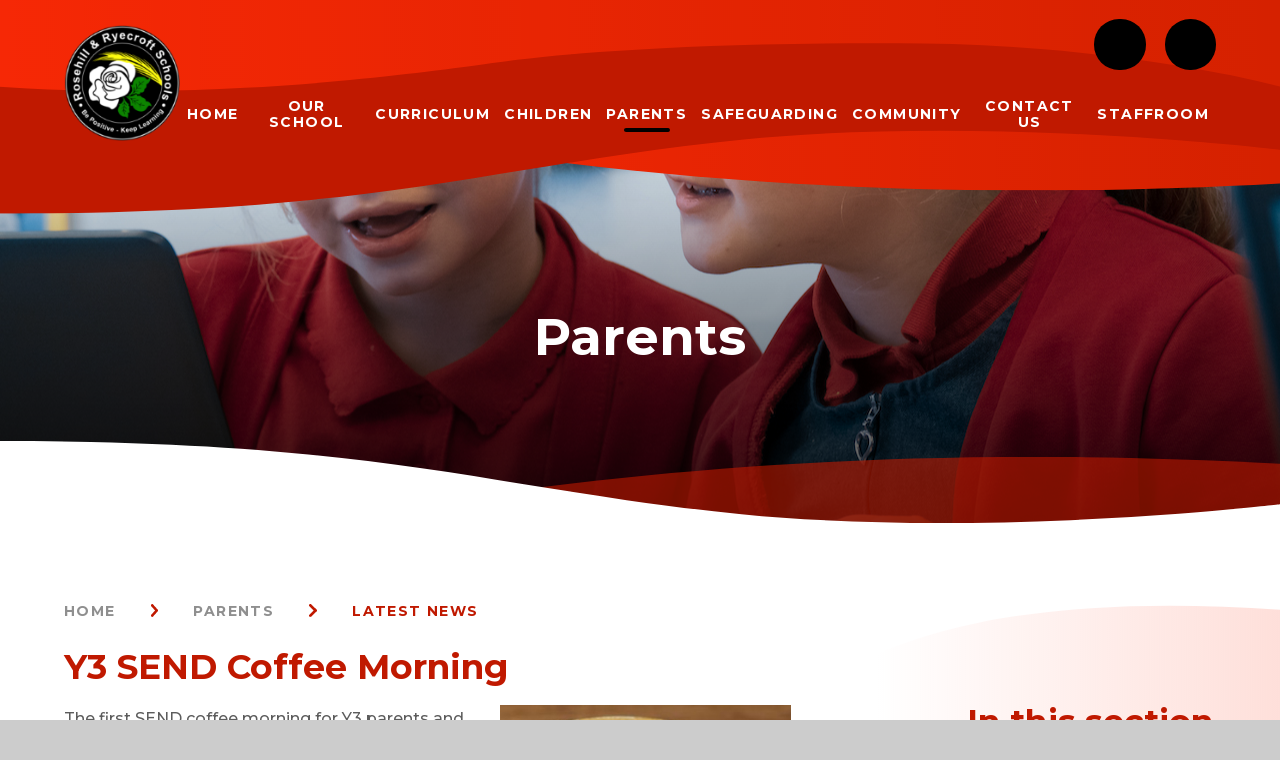

--- FILE ---
content_type: text/html
request_url: https://www.rosehilljuniorschool.co.uk/news/?pid=8&nid=1&storyid=146
body_size: 91191
content:

<!DOCTYPE html>
<!--[if IE 7]><html class="no-ios no-js lte-ie9 lte-ie8 lte-ie7" lang="en" xml:lang="en"><![endif]-->
<!--[if IE 8]><html class="no-ios no-js lte-ie9 lte-ie8"  lang="en" xml:lang="en"><![endif]-->
<!--[if IE 9]><html class="no-ios no-js lte-ie9"  lang="en" xml:lang="en"><![endif]-->
<!--[if !IE]><!--> <html class="no-ios no-js"  lang="en" xml:lang="en"><!--<![endif]-->
	<head>
		<meta http-equiv="X-UA-Compatible" content="IE=edge" />
		<meta http-equiv="content-type" content="text/html; charset=utf-8"/>
		
		<link rel="canonical" href="https://www.rosehilljuniorschool.co.uk/news/?pid=8&amp;nid=1&amp;storyid=146">
		<script>window.FontAwesomeConfig = {showMissingIcons: false};</script><link rel="stylesheet" media="screen" href="https://cdn.juniperwebsites.co.uk/_includes/font-awesome/5.7.1/css/fa-web-font.css?cache=v4.6.56.3">
<script defer src="https://cdn.juniperwebsites.co.uk/_includes/font-awesome/5.7.1/js/fontawesome-all.min.js?cache=v4.6.56.3"></script>
<script defer src="https://cdn.juniperwebsites.co.uk/_includes/font-awesome/5.7.1/js/fa-v4-shims.min.js?cache=v4.6.56.3"></script>

		<title>Rosehill Junior School - Y3 SEND Coffee Morning</title>
		
		<style type="text/css">
			:root {
				
				--col-pri: rgb(34, 34, 34);
				
				--col-sec: rgb(136, 136, 136);
				
			}
		</style>
		
<!--[if IE]>
<script>
console = {log:function(){return;}};
</script>
<![endif]-->

<script>
	var boolItemEditDisabled;
	var boolLanguageMode, boolLanguageEditOriginal;
	var boolViewingConnect;
	var boolConnectDashboard;
	var displayRegions = [];
	var intNewFileCount = 0;
	strItemType = "news story";
	strSubItemType = "News Story";

	var featureSupport = {
		tagging: false,
		eventTagging: false
	};
	var boolLoggedIn = false;
boolAdminMode = false;
	var boolSuperUser = false;
strCookieBarStyle = 'bar';
	intParentPageID = "8";
	intCurrentItemID = 146;
	intCurrentCatID = 1;
boolIsHomePage = false;
	boolItemEditDisabled = true;
	boolLanguageEditOriginal=true;
	strCurrentLanguage='en-gb';	strFileAttachmentsUploadLocation = 'bottom';	boolViewingConnect = false;	boolConnectDashboard = false;	var objEditorComponentList = {};

</script>

<script src="https://cdn.juniperwebsites.co.uk/admin/_includes/js/mutation_events.min.js?cache=v4.6.56.3"></script>
<script src="https://cdn.juniperwebsites.co.uk/admin/_includes/js/jquery/jquery.js?cache=v4.6.56.3"></script>
<script src="https://cdn.juniperwebsites.co.uk/admin/_includes/js/jquery/jquery.prefilter.js?cache=v4.6.56.3"></script>
<script src="https://cdn.juniperwebsites.co.uk/admin/_includes/js/jquery/jquery.query.js?cache=v4.6.56.3"></script>
<script src="https://cdn.juniperwebsites.co.uk/admin/_includes/js/jquery/js.cookie.js?cache=v4.6.56.3"></script>
<script src="/_includes/editor/template-javascript.asp?cache=260112"></script>
<script src="/admin/_includes/js/functions/minified/functions.login.new.asp?cache=260112"></script>

  <script>

  </script>
<link href="https://www.rosehilljuniorschool.co.uk/feeds/news.asp?nid=1&amp;pid=146&lang=en" rel="alternate" type="application/rss+xml" title="Rosehill Junior School - News Feed"><link href="https://www.rosehilljuniorschool.co.uk/feeds/comments.asp?title=Y3 SEND Coffee Morning&amp;storyid=146&amp;nid=1&amp;item=news&amp;pid=8&lang=en" rel="alternate" type="application/rss+xml" title="Rosehill Junior School - Y3 SEND Coffee Morning - Blog Post Comments"><link rel="stylesheet" media="screen" href="/_site/css/main.css?cache=01012021">
<link rel="stylesheet" media="screen" href="/_site/css/content.css?cache=01012021">


	<meta name="mobile-web-app-capable" content="yes">
	<meta name="apple-mobile-web-app-capable" content="yes">
	<meta name="viewport" content="width=device-width, initial-scale=1, minimum-scale=1, maximum-scale=1">
	<link rel="author" href="/humans.txt">
	<link rel="icon" href="/_site/images/favicons/favicon.ico">
	<link rel="apple-touch-icon" href="/_site/images/favicons/favicon.png">
	<link rel="preconnect" href="https://fonts.googleapis.com">
	<link rel="preconnect" href="https://fonts.gstatic.com" crossorigin>
	<link href="https://fonts.googleapis.com/css2?family=Montserrat:ital,wght@0,500;0,600;0,700;1,500;1,600;1,700&display=swap" rel="stylesheet"> 
	<link rel="stylesheet" href="/_site/css/print.css" type="text/css" media="print">

	<script>
	var html = document.querySelector('html'), strMobClass = 'no-mobile'
	html.classList.remove('no-ios')
	navigator.userAgent.match(/(Android|webOS|iPhone|iPad|Windows Phone)/g) && (strMobClass = 'mobile')
	html.classList.add( strMobClass )
	</script><link rel="stylesheet" media="screen" href="https://cdn.juniperwebsites.co.uk/_includes/css/content-blocks.css?cache=v4.6.56.3">
<link rel="stylesheet" media="screen" href="/_includes/css/cookie-colour.asp?cache=260112">
<link rel="stylesheet" media="screen" href="https://cdn.juniperwebsites.co.uk/_includes/css/cookies.css?cache=v4.6.56.3">
<link rel="stylesheet" media="screen" href="https://cdn.juniperwebsites.co.uk/_includes/css/cookies.advanced.css?cache=v4.6.56.3">
<link rel="stylesheet" media="screen" href="/_site/css/news.css?cache=260112">
<link rel="stylesheet" media="screen" href="https://cdn.juniperwebsites.co.uk/_includes/css/overlord.css?cache=v4.6.56.3">
<link rel="stylesheet" media="screen" href="https://cdn.juniperwebsites.co.uk/_includes/css/templates.css?cache=v4.6.56.3">
<link rel="stylesheet" media="screen" href="/_site/css/attachments.css?cache=260112">
<link rel="stylesheet" media="screen" href="/_site/css/templates.css?cache=260112">
<style>#print_me { display: none;}</style><script src="https://cdn.juniperwebsites.co.uk/admin/_includes/js/modernizr.js?cache=v4.6.56.3"></script>

        <meta property="og:site_name" content="Rosehill Junior School" />
        <meta property="og:title" content="Y3 SEND Coffee Morning" />
        <meta property="og:image" content="https://www.rosehilljuniorschool.co.uk/_site/data/images/news/146/coffee.jpg" />
        <meta property="og:type" content="website" />
        <meta property="twitter:card" content="summary" />
</head>


    <body>


<div id="print_me"></div>
<svg style="visibility: hidden; position: absolute;"><defs><linearGradient id="gradient1" x1="0%" x2="100%" y1="0%" y2="0%"><stop offset="0%" stop-color="var(--sec)"/><stop offset="100%" stop-color="var(--secdark)"/></linearGradient><linearGradient id="gradient2" x1="0%" x2="100%" y1="0%" y2="0%"><stop offset="0%" stop-color="var(--secdark)"/><stop offset="100%" stop-color="var(--sec)"/></linearGradient><symbol id="icon_arrow" viewBox="0 0 8.893 14.63"><path d="M8.448 6.24 2.656.448A1.543 1.543 0 1 0 .474 2.629l4.675 4.675-4.7 4.7a1.552 1.552 0 0 0 0 2.182 1.51 1.51 0 0 0 1.09.443 1.577 1.577 0 0 0 1.091-.442l5.792-5.792a1.5 1.5 0 0 0 .026-2.156Z"/></symbol><symbol id="icon_arrows" viewBox="0 0 25.948 14.63"><path d="M8.864 7.331a1.531 1.531 0 0 0-.442-1.091L2.63.448A1.543 1.543 0 0 0 .448 2.63l4.676 4.675-4.676 4.676a1.552 1.552 0 0 0 0 2.182 1.51 1.51 0 0 0 1.091.441 1.577 1.577 0 0 0 1.091-.441l5.792-5.74a1.531 1.531 0 0 0 .442-1.091Z" opacity=".4"/><path d="M16.963 6.24 11.171.448A1.543 1.543 0 1 0 8.989 2.63l4.675 4.675-4.675 4.675a1.552 1.552 0 0 0 0 2.182 1.51 1.51 0 0 0 1.091.442 1.577 1.577 0 0 0 1.091-.44l5.792-5.792a1.489 1.489 0 0 0 0-2.13Z" opacity=".6"/><path d="M25.503 6.24 19.711.448a1.543 1.543 0 1 0-2.182 2.181l4.675 4.675-4.7 4.7a1.552 1.552 0 0 0 0 2.182 1.51 1.51 0 0 0 1.09.443 1.577 1.577 0 0 0 1.091-.442l5.792-5.792a1.5 1.5 0 0 0 .026-2.156Z"/></symbol><symbol id="icon_marker" viewBox="0 0 21.722 31.329"><path d="M10.861 0A10.875 10.875 0 0 0 0 10.861c0 5.988 6.614 16.256 10.861 20.469 4.247-4.247 10.861-14.481 10.861-20.469A10.875 10.875 0 0 0 10.861 0Z"/></symbol><symbol id="icon_phone" viewBox="0 0 23.95 23.95"><path d="M6.892 8.136a24.838 24.838 0 0 0 8.922 8.922l2.149-2.051a1.626 1.626 0 0 1 2.271.026l3.24 3.24a1.625 1.625 0 0 1-.095 2.385l-3.86 3.291C12.452 24.054-.107 11.714 0 4.431L3.292.571A1.57 1.57 0 0 1 4.464 0a1.572 1.572 0 0 1 1.213.477l3.24 3.24a1.626 1.626 0 0 1 .026 2.271Z"/></symbol><symbol id="curve_1" viewBox="0 0 1399.953 96.167" preserveAspectRatio="none"><path d="M1399.953 96.167H0V0c34.241 0 67.674.36 99.371 1.068 30.237.675 59.923 1.691 88.233 3.02 52.264 2.452 101.16 5.982 149.482 10.791 40.29 4.009 80.922 9.009 124.217 15.284 38.619 5.6 75.821 11.682 111.8 17.566H573.146c36.051 5.9 73.329 11.993 112.249 17.639 43.684 6.337 84.765 11.41 125.593 15.507 65.2 6.542 138.469 9.859 217.77 9.859 45.526 0 93.369-1.1 142.2-3.259a3669.302 3669.302 0 0 0 118.244-7.17c67.232-5.167 110.326-10.377 110.754-10.429v26.282Z"/></symbol><symbol id="curve_2" viewBox="0 0 1400.001 57.958" preserveAspectRatio="none"><path d="M1400 57.959H0V4.712c20.256 6.427 65.165 17.318 125.072 26.853a1543.122 1543.122 0 0 0 99.688 12.532c38.9 3.607 77.485 5.664 114.681 6.115 15.148.168 30.494.254 45.61.254 36.247 0 72.454-.487 107.615-1.447 32.664-.892 64.5-2.193 94.626-3.867 28.179-1.566 54.609-3.441 78.556-5.575 22.756-2.028 42.742-4.239 59.4-6.572 5.073-.719 11.523-1.709 19.688-2.961 29.4-4.511 78.62-12.062 139.661-18.435 33.734-3.522 67.285-6.279 99.722-8.194C1022.7 1.149 1060.528 0 1096.767 0c25.414 0 50.587.565 74.823 1.68 26.062 1.2 51.757 3.066 76.371 5.551 26.269 2.651 52.035 6.078 76.583 10.186 26.038 4.358 51.426 9.6 75.458 15.588v24.953Z"/></symbol><symbol id="curve_3" viewBox="0 0 1185.451 126.127" preserveAspectRatio="none"><path d="M1185.451 7.352c-307.977-18.49-555.518.24-757.708 30.175S0 126.128 0 126.128h1185.451Z"/></symbol><symbol id="curve_4" viewBox="0 0 544 113.5" preserveAspectRatio="none"><path d="M.082 113.5H0V0h544v10.433c-51.644-3.612-101.72-5.444-148.837-5.444h-.056c-36.58 0-72.109 1.107-105.6 3.289-36.168 2.355-70.916 6.026-103.279 10.911-17.038 2.573-33.765 5.536-49.719 8.809-16.477 3.38-32.586 7.184-47.877 11.306-15.767 4.25-31.115 8.961-45.616 14C28.077 58.498 13.631 64.182.082 70.198Z"/></symbol><symbol id="rose" viewBox="0 0 743.913 684.101"><path d="M313.4 138.335c1.135-2.134 3.358-2.429 5.254-3.062a81.7 81.7 0 0 1 13.565-2.939 130.547 130.547 0 0 1 22.489-1.164 54.275 54.275 0 0 1 30.615 9.63 150.768 150.768 0 0 1 16.226 12.707c32.18 29.593 56.591 64.521 72.178 105.47a173.744 173.744 0 0 1 9.842 38.939 126.027 126.027 0 0 1-6.839 61.8c-6.056 16.147-16.541 29.057-30.192 39.475a115.356 115.356 0 0 1-23.913 14.049c-27.519 12.013-55.469 22.888-84.3 31.391a340.016 340.016 0 0 1-47.146 10.7 162.972 162.972 0 0 1-28.194 2.1c-15.5-.447-30.45-3.358-44.448-10.333a101.385 101.385 0 0 1-9.871-5.876c-6.35-4.117-7.075-11.134-5.191-16.938a22.676 22.676 0 0 1 6.624-9.83c2.6-2.362 5.383-4.531 8.01-6.87a43.993 43.993 0 0 0 4.757-4.72c2.638-3.2 2.727-5.17.667-8.73a64.84 64.84 0 0 0-6.668-9.368q-8.213-9.705-16.56-19.3c-6.294-7.245-12.586-14.488-18.364-22.16a140.094 140.094 0 0 1-8.629-12.682 82.351 82.351 0 0 1-5.387-10.687c-3-7.277-1.056-13.739 3.016-19.911a1.131 1.131 0 0 1 1.2-.538c.688.1.576.684.591 1.107.2 5.718 2.154 10.953 4.533 16.035a139.212 139.212 0 0 0 17.207 27.046c3.925 4.974 9.093 8.471 14.724 11.3a77.527 77.527 0 0 0 25.632 7.471c22.672 2.774 44.591-.681 65.9-8.532a68.828 68.828 0 0 0 12.874-6.333 5.771 5.771 0 0 0 2.6-2.7c.971-2.448-.359-4.583-2.965-4.694a12.681 12.681 0 0 0-5.521 1.423 91.947 91.947 0 0 1-18.238 5.717 148.585 148.585 0 0 1-38.2 2.277c-5.583-.348-11.149-.959-16.726-1.4a36.548 36.548 0 0 1-8.885-1.869 57.625 57.625 0 0 1-28.036-20.04 28.881 28.881 0 0 1-6.142-14.878 98.48 98.48 0 0 0-7.978-29.485 143.629 143.629 0 0 0-30.886-45.847 87.5 87.5 0 0 0-16.492-13.091 48.8 48.8 0 0 0-16.342-6.577 41.821 41.821 0 0 0-48.361 29.675 57.96 57.96 0 0 0-2.194 13.213c-.607 11.8 1.26 23.261 4.466 34.555 1.875 6.605 3.827 13.189 5.66 19.8a47.286 47.286 0 0 1 1.649 9.91 32.576 32.576 0 0 1-4.411 18.378 78.526 78.526 0 0 1-11.092 14.409 316.62 316.62 0 0 0-8 8.933 38.883 38.883 0 0 0-5.027 7.578 24.118 24.118 0 0 0-2.5 15.758c1.789 10.134 6.786 17.794 16 22.544 3.831 1.975 7.67 3.94 11.57 5.773a93.734 93.734 0 0 1 37.176 31.664c6.054 8.606 7.978 18.327 7.515 28.655a8.861 8.861 0 0 1-.322 1.887 1.473 1.473 0 0 1-2.239.946 21.863 21.863 0 0 1-2.7-1.977 51.9 51.9 0 0 1-4.489-4.318 15.1 15.1 0 0 0-10.424-5.225 51.633 51.633 0 0 0-9.1-.092Q75.52 469.92 58.08 471.45a52.185 52.185 0 0 1-8.623.172 34.588 34.588 0 0 1-16.1-5.638 39.806 39.806 0 0 1-15.041-16.96 183.356 183.356 0 0 1-11.159-31.571 214.134 214.134 0 0 1-6.588-37.734 125.956 125.956 0 0 1 .576-29.2 52.278 52.278 0 0 1 7.446-20.559 227.166 227.166 0 0 1 13.946-18.9c4.777-6.007 9.563-12.007 14.293-18.052a66.623 66.623 0 0 0 5.782-8.808 14.907 14.907 0 0 0 .493-13.828 27.927 27.927 0 0 0-4.244-6.932c-2.471-2.933-4.936-5.888-7.625-8.615q-6.063-6.147-12.457-11.963a21.955 21.955 0 0 1-6-9.09 77.4 77.4 0 0 1-3.77-17.778 204.743 204.743 0 0 1 .621-46.911c.634-5.235 1.341-10.462 1.953-15.7a31.247 31.247 0 0 1 6.365-15.306 79.726 79.726 0 0 1 5.526-6.627 232.238 232.238 0 0 1 24.335-22.405 83.478 83.478 0 0 1 23.71-13.313c2.548-.931 5.078-1.912 7.635-2.819A93.552 93.552 0 0 0 105.1 78.691c1.013-.781 2.088-1.487 3.061-2.314 7.258-6.168 15.868-8.746 25.164-9.323 4.784-.3 9.591-.245 14.388-.332a30.6 30.6 0 0 1 9.879 1.684 98.4 98.4 0 0 1 29.97 15.727 27 27 0 0 1 6.106 6.063c1.636 2.391 1.673 3.288-.176 5.561-2.32 2.85-4.754 5.614-7.243 8.319-4.766 5.178-9.655 10.242-14.4 15.437a169.054 169.054 0 0 0-17.749 22.626c-4.6 7.168-8.441 14.712-10.492 23.007-1.263 5.111-2.12 10.33-2.972 15.531-1.084 6.623-2.129 13.251-2.624 19.962a67.286 67.286 0 0 0 .635 12.433 9.8 9.8 0 0 0 1.675 4.449 23.044 23.044 0 0 0 11.931 9.177 5.83 5.83 0 0 0 .925.243 1.847 1.847 0 0 0 2.169-1.934c-.231-2.385-.541-4.763-.841-7.141a136.589 136.589 0 0 1-.93-24.412 83.207 83.207 0 0 1 9.332-33.933 138.885 138.885 0 0 1 16.582-24.612 391.83 391.83 0 0 1 41.3-42.761 134.934 134.934 0 0 1 66.727-32.659 146.082 146.082 0 0 1 42.041-1.424 188.733 188.733 0 0 1 59.268 16.424 117.191 117.191 0 0 1 45.388 36.711 234.938 234.938 0 0 1 16.764 25.682 127.177 127.177 0 0 1 15.463 47.545 63.1 63.1 0 0 1 .27 11.022 7.137 7.137 0 0 1-.675 3.254.917.917 0 0 1-1.551.15q-1.039-1.877-1.967-3.815a178.135 178.135 0 0 0-25.562-39.832A122.546 122.546 0 0 0 405.97 129a90.054 90.054 0 0 0-56.65-12.03 76.328 76.328 0 0 0-14.082 2.8 33.345 33.345 0 0 0-13.645 7.7c-.345.332-.72.635-1.057.976-5.832 5.915-12.933 6.378-20.466 4.632a13.809 13.809 0 0 1-4.315-2.012c-6.921-4.561-14.72-6.01-22.771-6.507-14.439-.89-28.332 1.791-41.788 6.844a127.947 127.947 0 0 0-40.432 24.32c-13.266 11.806-20.371 26.752-22.681 44.2a62.983 62.983 0 0 0 2.925 29.771 60.087 60.087 0 0 0 2.676 6.138 15.794 15.794 0 0 0 7.94 7.977c3.639 1.6 6.2 4.433 8.318 7.716a130.326 130.326 0 0 1 8.984 16.914c1.912 4.219 3.756 8.469 5.753 12.646a101.327 101.327 0 0 0 4.282 8.028 35.864 35.864 0 0 0 15.289 14.057 128.3 128.3 0 0 0 34.916 11.421c9.112 1.631 18.309 2.933 27.184 5.671 5.943 1.834 11.855 3.8 17.691 5.945a173.239 173.239 0 0 0 42.79 10.051c8.921.889 17.848.906 26.69-1.326a11.187 11.187 0 0 0 8.086-6.758 54.661 54.661 0 0 0 2.3-5.779c2.628-8.592 3.936-17.446 4.974-26.341.288-2.467-.335-3.307-2.75-3.481a61.98 61.98 0 0 0-7.661.024c-1.537.08-2.165.8-2.485 2.449a34.166 34.166 0 0 0-.033 9.086 36.556 36.556 0 0 1-.349 10.511c-.135.625-.2 1.268-.375 1.88-1.744 6.084-5.51 9.928-11.941 10.958a29.064 29.064 0 0 1-7.645.19 96.258 96.258 0 0 1-22.843-5.13c-11.256-4.063-22.539-8.053-34.116-11.172-9.573-2.578-19.275-4.495-28.984-6.43a166.955 166.955 0 0 1-32.565-9.565 68.367 68.367 0 0 1-13.824-7.6 20.376 20.376 0 0 1-8.192-12.509 98.6 98.6 0 0 1-1.735-28.619 7.968 7.968 0 0 1 .608-2.284.842.842 0 0 1 1.166-.477 10.628 10.628 0 0 1 2.333 1.655c9.42 9.54 21.376 14.338 33.869 18.085a97.821 97.821 0 0 0 24.549 3.913 170.574 170.574 0 0 0 48.031-4.794 117.326 117.326 0 0 0 27.688-10.494 65.8 65.8 0 0 0 16.144-11.914c10.073-10.4 14.323-22.832 12.856-37.215-.275-2.7-.751-5.379-1.107-8.072a2.561 2.561 0 0 0-2.146-2.273 13.447 13.447 0 0 0-5.707-.3c-1.608.316-2.1.844-2.153 2.607-.033 1.118.06 2.238.06 3.358 0 4.8.074 9.6-.05 14.393a29.712 29.712 0 0 1-8.278 19.908 54.807 54.807 0 0 1-12.774 10.035 98.8 98.8 0 0 1-25.7 10.294c-4.172 1.065-8.43 1.806-12.67 2.579a27.977 27.977 0 0 1-4.778.311c-.685.005-1.742.422-1.933-.726-.117-.706.621-1 1.167-1.314a166.26 166.26 0 0 0 3.3-1.956 87.622 87.622 0 0 0 13.171-9.576c2.487-2.25 4.9-4.6 7.189-7.049 8.928-9.537 13.256-21.024 13.6-33.94.5-18.675-5.094-35.585-15.7-50.869a36.39 36.39 0 0 0-11.657-11.226 6.634 6.634 0 0 1-1.068-.972"/><path data-name="Path 3587" d="M132.072 477.816c-.121-6.007-.043-13.347-1.132-20.669a40.655 40.655 0 0 0-10.471-22.166 103.658 103.658 0 0 0-14.753-12.957c-6.425-4.76-13.2-9-19.871-13.4-4.935-3.253-9.866-6.519-14.662-9.971a60.093 60.093 0 0 1-6.857-5.976 19.722 19.722 0 0 1-3.14-4.2 7.894 7.894 0 0 1-.586-6.924 25 25 0 0 1 3.636-6.714c2.514-3.307 5.144-6.527 7.769-9.748 4.04-4.956 8.183-9.83 12.155-14.839a59.394 59.394 0 0 0 6.568-10.566A27.054 27.054 0 0 0 93 321.971a306.258 306.258 0 0 0-8.71-33.352c-.716-2.285-1.513-4.549-2.117-6.864a50.307 50.307 0 0 1 .9-29.291c3.929-11.625 12.206-18.775 23.869-22.273a23.912 23.912 0 0 1 17.7 1.418 54.889 54.889 0 0 1 11.7 7.434A131.831 131.831 0 0 1 169.4 280.3a51.689 51.689 0 0 1 2.471 5.707 7.271 7.271 0 0 1-.752 6.877c-1.327 1.993-2.7 3.953-4.07 5.921-1.729 2.494-3.561 4.924-5.186 7.484-3.681 5.8-4.347 11.835-1.483 18.25a81.4 81.4 0 0 0 5.338 10.167 156.136 156.136 0 0 0 13.4 18.1c7.768 9.137 15.684 18.147 23.5 27.247q5.154 6 10.132 12.158c2.3 2.85 2.218 3.97-.485 6.48-1.634 1.517-3.474 2.811-5.233 4.193-3.142 2.468-6.336 4.869-9.42 7.408a34.433 34.433 0 0 0-6.213 6.642c-4.835 6.82-5.571 14.1-2.307 21.789a32.774 32.774 0 0 0 7.451 10.482 59.333 59.333 0 0 0 14.868 10.4 112.55 112.55 0 0 0 28.026 9.5 189.694 189.694 0 0 0 28.516 3.552c9.819.586 19.449-.959 28.989-3.089 12.645-2.824 24.818-7.189 37.015-11.471a128.127 128.127 0 0 1 15.531-4.827c6.2-1.327 7.783-.04 7.866 6.394a62.949 62.949 0 0 1-1.926 14.7c-4.169 18.475-10.328 36.231-19.5 52.849-6.059 10.976-13.31 21.086-22.651 29.562-8.047 7.3-17.086 12.853-27.767 15.412a48.7 48.7 0 0 1-11.866 1.427 14.855 14.855 0 0 1-10.086-3.763c-1.556-1.378-3.145-2.725-4.622-4.185a60.839 60.839 0 0 0-25.868-14.937c-16.811-5.049-33.578-10.236-50.352-15.4a229.081 229.081 0 0 1-24.312-8.74 68.381 68.381 0 0 1-19.539-12.808 19.762 19.762 0 0 1-6.194-12.584c-.918-7.334-.649-14.689-.6-23.385"/><path data-name="Path 3588" d="M559.836 444.046a15.35 15.35 0 0 0-8.263-.288 11.766 11.766 0 0 1-2.374.273c-5.889.39-11.826.43-17.657 1.241-6.058.842-12.118.558-18.165.941a56.945 56.945 0 0 1-24.354-4.057c-12.973-4.995-25.9-10.071-38.266-16.472-1.277-.662-2.559-1.318-3.812-2.022-.7-.391-1.638-.927-1.524-1.689.2-1.316 1.5-.863 2.342-.869 10.714-.075 21.431 0 32.144-.173q12.208-.2 24.4-.938a53.14 53.14 0 0 0 14.385-3.429 195.075 195.075 0 0 0 25.331-11.345c5.045-2.648 10.176-5.355 15.938-6.431 4.212-.788 7.184.25 9.335 3.858a32.33 32.33 0 0 1 2 4.346c.725 1.773 1.345 3.589 2.045 5.373a4.324 4.324 0 0 0 4.424 3.018 35.505 35.505 0 0 0 6.2-.375 41.419 41.419 0 0 1 12.271-.858 133.46 133.46 0 0 1 13.709 1.912c6.424 1.256 10.976 4.8 14.355 10.217a35.574 35.574 0 0 0 3.993 5.378 18.118 18.118 0 0 0 10.211 5.82 44.179 44.179 0 0 1 12.663 4.237 69.432 69.432 0 0 1 12.146 8.49c.855.721 1.613 1.573 2.526 2.206a19.947 19.947 0 0 1 8.218 13.03c.609 2.966 1.165 5.95 1.954 8.87 1.147 4.246 3.535 6.057 7.931 6.282 1.277.065 2.564-.023 3.836.083 5.919.493 11.7 1.559 17.033 4.352a70.22 70.22 0 0 1 10.819 7.054 83.65 83.65 0 0 1 24.293 31.009 60.707 60.707 0 0 1 3.816 11.826 6.606 6.606 0 0 1 .17 1.422c.034 3.072-1.906 4.375-4.716 3.136-.872-.384-1.672-.929-2.51-1.392-1.679-.926-3.388-1.8-5.036-2.777-5.368-3.177-11.256-3.36-17.206-2.9-2.794.214-5.106 1.745-7.15 3.606a55.61 55.61 0 0 0-9.564 11.317c-3.768 5.931-7.546 11.857-11.269 17.817a76.965 76.965 0 0 1-10.949 13.9c-7.066 7.008-15.081 12.77-24.556 16.311a78.219 78.219 0 0 1-20.885 4.946 89.327 89.327 0 0 1-20.555-.411 157.705 157.705 0 0 1-16.9-3.129c-14-3.662-27.327-8.892-39.3-17.167a71.727 71.727 0 0 1-25.015-29.683c-1.189-2.607-2.038-5.371-3.008-8.075-.484-1.353-.958-2.716-1.315-4.1-.936-3.651-3.474-5.164-7.009-5.264-3.662-.1-7.339-.47-10.951.649a11.813 11.813 0 0 1-3.331.3c-3.268.033-4.752-1.055-5.155-4.357-.425-3.475-1.255-6.913-1.038-10.469.391-6.409-.456-12.775-1.222-19.1a72.745 72.745 0 0 0-6.4-21.487c-3.4-7.423-7.14-14.643-12.3-21.053a81.135 81.135 0 0 0-20.489-18.586 113.385 113.385 0 0 0-17.931-9.092c-1.757-.693-3.424-1.61-5.375-2.54 2.707-.968 3.422-1.081 5.525-.586a140.979 140.979 0 0 1 16.5 4.926c12.886 4.756 25.456 10.284 38.125 15.575 7.1 2.966 11.085 8.388 13.955 14.985 1.525 3.506 2.653 7.184 3.971 10.781 3.461 9.443 7 18.858 10.345 28.342a6.941 6.941 0 0 0 5.17 4.647 16.94 16.94 0 0 0-.991-6.709c-2.8-9.185-6.552-18-10.274-26.827-1.923-4.562-3.862-9.117-5.763-13.688a.887.887 0 0 1 .991-1.148 3.766 3.766 0 0 1 1.321.543c6.626 4.438 13.773 8.056 20 13.137a20 20 0 0 1 6.83 9.565q5.394 16.879 10.8 33.754c.783 2.423 1.457 4.919 3.054 6.99a.994.994 0 0 0 .833.248.953.953 0 0 0 .639-.558 9.712 9.712 0 0 0-.325-4.713c-1.925-7.421-4.3-14.7-6.665-21.988-.737-2.276-1.388-4.581-2.007-6.892a14.1 14.1 0 0 1-.421-2.828 1.45 1.45 0 0 1 2.19-1.5 28.647 28.647 0 0 1 2.831 1.786c10.838 7.628 21.706 15.214 32.48 22.931 4.669 3.344 9.176 6.92 13.692 10.472a25.234 25.234 0 0 1 8.514 12.46c1.814 5.631 3.031 11.406 4.591 17.1.379 1.384.717 2.782 1.165 4.143.129.393.543.921.887.971.988.145.8-.761.851-1.3.36-3.739-.617-7.272-1.631-10.818a47.382 47.382 0 0 1-2.1-8.823c-.5-5.917-.422-6.068 5.328-6.1 4.347-.022 8.553.9 12.809 1.512 7.88 1.138 15.633 3.114 23.625 3.513 1.264.064 2.506.568 3.769.628a20.1 20.1 0 0 0 4.757-.225c.99-.192 2.314-.137 2.834-1.411.293-.718-.72-1.516-2.876-1.95-3.276-.66-6.568-1.282-9.88-1.717-3.949-.519-7.93-.795-11.891-1.23-4.59-.5-9.181-1.012-13.757-1.624-2.523-.338-5.126-.17-7.555-1.161-.433-.176-.955-.123-1.412-.258-3.132-.926-3.548-2.332-1.385-4.725 2.487-2.751 5.563-4.776 8.562-6.9a136.176 136.176 0 0 0 4.631-3.4 4.269 4.269 0 0 0 .027-6.324c-1.153-.691-2.136.267-3 .9a14.551 14.551 0 0 0-2.409 2.324c-2.467 2.93-4.827 5.951-7.333 8.847A45.981 45.981 0 0 1 608 517.19c-2.471 2.13-3.669 2.221-6.453.464-5.538-3.495-11.1-6.96-16.479-10.695-7.865-5.467-15.608-11.11-23.333-16.774a121.149 121.149 0 0 1-13.751-11.16 16.021 16.021 0 0 1-1.918-2.13.963.963 0 0 1 .563-1.519 24.94 24.94 0 0 1 4.133-1.133c5.352-.821 10.725-1.51 16.08-2.312 6.769-1.013 13.622-1.554 20.235-3.463 2.506-.723 3.473-1.495 3.045-2.328-.774-1.509-2.249-.838-3.421-.882-3.538-.131-6.966.781-10.4 1.414-8.774 1.615-17.493 3.527-26.279 5.071a18.873 18.873 0 0 1-12.976-1.866c-7.4-4.123-14.92-8.015-21.805-12.987-1.856-1.34-4.27-2.241-4.56-5.029 1.8-1.539 4.114-1.562 6.253-1.961 5.167-.965 10.375-1.629 15.624-2.1 8.247-.745 16.463-1.854 24.685-2.864a13.017 13.017 0 0 0 2.6-.887"/><path data-name="Path 3589" d="M722.94 204.394a7.514 7.514 0 0 0 2.944-1.256c2.579-1.449 2.925-1.27 3.419 1.8.219 1.359.079 2.81 1.289 3.821a5.075 5.075 0 0 0-.911 1.606 147.799 147.799 0 0 0-.878 8.076c-1.38 17.406-8.3 32.289-20.331 44.866a66.844 66.844 0 0 1-19.157 14.185 6.51 6.51 0 0 0-3.782 5.65 93.251 93.251 0 0 0-.935 14.319c.118 3.034-.106 6.082.021 9.115a11.952 11.952 0 0 1-2.1 7.24 36.978 36.978 0 0 1-4.061 5.321 215.2 215.2 0 0 1-16.176 15.688 6.824 6.824 0 0 0-2.626 4.408c-.372 2.844-.625 5.7-1.015 8.546-1.082 7.9-3.258 15.294-9.416 20.936a30.147 30.147 0 0 1-26.077 7.94c-2.037-.311-4.1-.61-6.135-.973-4.609-.819-7.787 1.588-8.229 6.2-.091.952-.031 1.918-.03 2.878 0 1.439-.056 2.883.028 4.317a5.969 5.969 0 0 1-3.113 5.568 18.969 18.969 0 0 1-3.826 1.975 32.572 32.572 0 0 1-11.652 2.43c-2.718-.036-5.437.007-8.155-.034a15.3 15.3 0 0 1-13.78-8.059c-.162-.276-.316-.556-.479-.831-2.936-4.94-3.719-5.3-9.269-3.312-7.667 2.739-15.274 5.647-22.922 8.439a165.164 165.164 0 0 1-18.675 6.018 21.856 21.856 0 0 1-3.283.526 1.517 1.517 0 0 1-1.213-.516 1.413 1.413 0 0 1 .112-1.3 49.616 49.616 0 0 1 5.25-6.208c6.185-5.528 12.225-11.229 19.047-16.022a60.533 60.533 0 0 1 15.807-7.861 155.268 155.268 0 0 1 22.76-5.482c3.137-.542 6.246-1.264 9.343-2.01a5.221 5.221 0 0 0 2.917-1.536 1.521 1.521 0 0 0 .159-.873c0-.078-.219-.213-.352-.234a16.053 16.053 0 0 0-6.172.246q-12.574 2.93-25.143 5.884c-2.793.659-5.558 1.442-8.362 2.052a21.643 21.643 0 0 1-3.8.339 1.037 1.037 0 0 1-.929-1.635c1.22-1.678 2.415-3.385 3.762-4.959 6.334-7.4 12.734-14.743 19.068-22.142 1.867-2.182 3.7-4.406 5.352-6.754a6.8 6.8 0 0 1 4.306-2.762 40.808 40.808 0 0 1 4.7-.9c4.12-.452 8.255-.765 12.377-1.2 4.751-.5 9.492-1.1 14.241-1.614 3.167-.345 6.4-.164 9.48-1.184a32.326 32.326 0 0 0 3.141-1.116c.863-.389 2.073-.968 1.947-1.887-.22-1.617-1.79-.927-2.748-.91a91.18 91.18 0 0 0-13.372.762c-5.019.829-10.21.616-15.229 1.446-4.465.738-8.914.611-13.373.815a11.158 11.158 0 0 1-2.362-.225.938.938 0 0 1-.735-1.076 12.22 12.22 0 0 1 1.752-4.41 109.735 109.735 0 0 1 10.335-13.789c6.642-7.768 13.453-15.4 20.622-22.7.448-.456.925-.886 1.358-1.356a4.7 4.7 0 0 1 3.829-1.634c1.437.063 2.893-.057 4.312.128 6 .786 11.987 1.667 17.983 2.488a8.145 8.145 0 0 0 4.257-.2c.386-.157.879-.678.865-1.013a1.384 1.384 0 0 0-.908-.982c-3.3-.513-6.608-1.058-9.934-1.349a51.861 51.861 0 0 1-10.306-2 15.347 15.347 0 0 1-3.054-1.353 1.686 1.686 0 0 1-.37-2.831 27.4 27.4 0 0 1 6.065-5.4c4.628-2.84 9.225-5.738 13.933-8.439 4.572-2.623 9.282-5 13.9-7.542a24.752 24.752 0 0 0 6.642-4.65 1.093 1.093 0 0 0 .277-.85c-.144-.529-.664-.579-1.121-.516a21.665 21.665 0 0 0-5.908 1.88A134.953 134.953 0 0 0 624.1 260.3c-4.138 3-8.333 5.916-12.515 8.852-.781.549-1.613 1.027-2.436 1.514a1.571 1.571 0 0 1-2.125-.449 11.112 11.112 0 0 1-2.281-4.7q-1.833-6.69-3.672-13.38c-.3-1.075-.653-2.135-.963-3.207a3.5 3.5 0 0 0-2.315-2.242 1.664 1.664 0 0 0-2.436 1.835 41.147 41.147 0 0 0 3.121 9.027 111.394 111.394 0 0 1 4.682 12.05 21.029 21.029 0 0 1 .753 2.762 5.481 5.481 0 0 1-1.128 4.476q-14.641 19.249-29.181 38.579a6.445 6.445 0 0 1-.638.715c-.452.44-.951.971-1.615.562a1.817 1.817 0 0 1-.772-1.133 62.143 62.143 0 0 1-1.052-9.014c.076-7.526-1.216-14.963-1.212-22.48a27.4 27.4 0 0 0-1.016-6.12 9.108 9.108 0 0 0-1.312-2.539A1.941 1.941 0 0 0 564 274.35a1.6 1.6 0 0 0-1.253 1.787c.038 1.753.095 3.513.293 5.254.469 4.114 1.027 8.218 1.544 12.327.538 4.267 1.266 8.521 1.56 12.8.437 6.364 1.626 12.672 1.356 19.092a11.946 11.946 0 0 1-1.339 5.033 88.634 88.634 0 0 1-8.115 12.421 129.742 129.742 0 0 1-13.522 16.142c-.915.891-1.84 1.777-2.821 2.594-.929.775-1.945.374-2.051-.771a23.946 23.946 0 0 1-.092-2.395c.06-7.837-.161-15.692.308-23.505.287-4.781.592-9.55.638-14.339a12.908 12.908 0 0 0-.979-5.141 1.732 1.732 0 0 0-2.8-.447 3.46 3.46 0 0 0-.995 2.122 82.725 82.725 0 0 0-.823 8.567c.055 11.2-.1 22.393-.052 33.589a67.759 67.759 0 0 1-1.008 9.026 8.652 8.652 0 0 1-1.756 3.9c-1.677 2.334-3.267 4.745-5.113 6.939a280.342 280.342 0 0 1-21.9 22.833c-7.957 7.535-17.592 10.683-28.459 10.307a10.365 10.365 0 0 1-1.912-.124c-2.74-.622-3.392-1.607-1.552-3.878a35.956 35.956 0 0 1 4.052-4.079c2.5-2.231 5.042-4.424 7.643-6.539a86.33 86.33 0 0 0 26.249-36.546 46.873 46.873 0 0 0 2.622-7.692 60.409 60.409 0 0 0 .277-19.985 107.639 107.639 0 0 0-6.985-26.284 140.541 140.541 0 0 0-7.221-14.605c-.229-.42-.557-.785-.788-1.2-.98-1.777-.5-2.846 1.415-2.958 1.594-.093 3.2-.041 4.8-.039 3.518.005 7.037-.006 10.555.038a4.413 4.413 0 0 0 4.651-3.35 91.839 91.839 0 0 0 2.907-13.058c3.456-19.317 10.065-37.318 22.768-52.582a91.865 91.865 0 0 1 17.449-16.36c3.647-2.582 7.23-5.239 11.45-6.894a62.689 62.689 0 0 1 15.257-3.822c8.88-1.107 17.788-2.161 26.712-1.583 7.311.473 14.653.463 21.952 1.429 3.933.521 7.924.857 11.894 1.159a23.077 23.077 0 0 1 8.269 2.2 48.264 48.264 0 0 1 9.915 6.636 121.571 121.571 0 0 1 13.167 13.221 63.475 63.475 0 0 0 4.371 4.448 11.523 11.523 0 0 0 8.244 3.291c4.4-.1 8.451-.978 11.876-4.16 4.209-3.908 8.705-7.5 13.035-11.282a12.392 12.392 0 0 0 3.246-3.493"/><path data-name="Path 3590" d="M329.8 1.269c2.38-.231 4.758-.493 7.142-.683 2.543-.2 5.092-.338 7.638-.5A12.343 12.343 0 0 1 346.014 0c5.419.283 10.862.343 16.249.925a223.474 223.474 0 0 1 35.193 6.685c11.848 3.254 23.475 7.208 35.025 11.4 5.542 2.01 10.938 4.421 16.694 5.856a35.608 35.608 0 0 0 15.194.321 31.764 31.764 0 0 1 18.29 1.548c9.467 3.861 18.857 7.814 27.75 12.912a90.244 90.244 0 0 1 22.938 18.606 19.212 19.212 0 0 1 8.174 11.711c.185 1.79 1.35 3.176 1.968 4.788q1.77 4.614 3.547 9.225c3.75 4.948 4.586 10.63 4.19 16.624-.041 1.834-.179 3.679.615 5.418 2.251 1.882 1.768 4.663 2.144 7.077a88.907 88.907 0 0 1 .879 12.788 4.63 4.63 0 0 1-.882 1.468c-.3 4.46-.541 8.926-.927 13.378-1.374 15.842-4.48 31.3-10.581 46.049-3.24 7.832-7.4 15.221-11.368 22.693-5.7 10.724-11.671 21.295-18.4 31.415a84.447 84.447 0 0 1-8.746 11.4 14.93 14.93 0 0 1-4.482 3.55 2.59 2.59 0 0 1-3.36-.92 13.813 13.813 0 0 1-.76-1.215 279.319 279.319 0 0 1-13.9-26.242c-.917-2.037-1.645-4.157-2.5-6.22a39.627 39.627 0 0 1-2.474-22.108 82.692 82.692 0 0 0-.266-28.156 206.4 206.4 0 0 0-12.48-44.163c-8.928-21.313-22.588-38.888-41.546-52.18-14.692-10.3-30.2-19.168-47.1-25.38a159.729 159.729 0 0 0-36.3-8.428 170.286 170.286 0 0 0-33.52-.642c-14.536 1.131-28.794 3.77-42.427 9.25a109.281 109.281 0 0 0-19.652 10.852c-1.929.135-1.558-1-1.186-2.143a52.429 52.429 0 0 1 9.727-20.542 66.925 66.925 0 0 1 21.623-18.531A145.309 145.309 0 0 1 319.9 2.508c1.57-.265 3.122-.631 4.682-.95 1.678-1.178 3.438-.9 5.215-.289"/><path data-name="Path 3591" d="M411.648 589.828c.374 1.448.884 2.942 1.137 4.479a155.058 155.058 0 0 0 8.952 32.212 41.277 41.277 0 0 0 4.332 8.529 1.645 1.645 0 0 0 1.187.6c.858-.012.866-.8.906-1.41a4.519 4.519 0 0 0-.166-1.422c-.937-3.546-1.813-7.111-2.865-10.623-2.473-8.255-5.066-16.474-7.536-24.73-.684-2.285-1.145-4.64-1.631-6.979a10.461 10.461 0 0 1-.1-2.39c.046-1.64 1.133-2.351 2.559-1.586 3.265 1.749 5.847 4.414 8.731 6.675 3.264 2.559 6.5 5.154 9.811 7.655a6.74 6.74 0 0 0 3.931 1.614c.661.011 1.333-.113 1.547-.817a2 2 0 0 0-.083-1.366 10.278 10.278 0 0 0-3.283-3.429c-3.972-2.949-7.974-5.86-11.906-8.861a72.487 72.487 0 0 1-7.509-5.941 6.094 6.094 0 0 1-2-4.668c.1-6.4.022-12.8.21-19.189.089-3.018.6-6.025.976-9.03a8.289 8.289 0 0 1 .571-1.82c.446-1.192 1.282-1.524 2.193-.771 2.338 1.932 4.693 3.853 6.916 5.912 2.814 2.608 5.452 5.407 8.267 8.014 2.458 2.278 5.047 4.414 7.6 6.587a10.833 10.833 0 0 0 1.605 1.04c1.34.781 2.892.905 3.025.25.224-1.1-.572-1.754-1.168-2.486a94.356 94.356 0 0 0-13.057-13.318c-3.567-2.942-6.614-6.492-10.366-9.248a4.759 4.759 0 0 1-1.94-4.163c.073-6.875-.153-13.767.254-20.622a31.129 31.129 0 0 1 2.071-10.753 1.206 1.206 0 0 1 1.956-.456 38.565 38.565 0 0 1 5.437 6.044c3.537 4.929 7.149 9.8 10.754 14.683a9.291 9.291 0 0 0 3.456 3.244 1.57 1.57 0 0 0 1.337-.133 1.526 1.526 0 0 0 .517-1.231 14.6 14.6 0 0 0-2.349-5.2 109.21 109.21 0 0 0-8.9-11.872c-3.459-4.183-6.98-8.315-10.478-12.466a9.819 9.819 0 0 1-2.122-4.728c-1.734-9.4-3.618-18.772-5.381-28.167q-3.039-16.206-5.94-32.438a19.129 19.129 0 0 1-.026-3.328c1.089-.071 1.27.833 1.563 1.465a445.422 445.422 0 0 1 4.517 10.051 250.1 250.1 0 0 0 20.83 39.345c3.089 4.643 6.606 9.01 10.061 13.4 5.407 6.866 12.658 11.143 20.661 14.275a24.456 24.456 0 0 1 5.986 2.968 2.472 2.472 0 0 1 .228 4.1 10.26 10.26 0 0 1-2.831 1.73c-1.165.5-2.446.714-3.644 1.144a2.827 2.827 0 0 0-1.953 2.969 5.625 5.625 0 0 0 1.1 3.1c1.891 2.771 3.827 5.52 5.547 8.4a82.42 82.42 0 0 1 4.487 8.46 25.979 25.979 0 0 1 .933 19.144 94.717 94.717 0 0 0-1.934 6.914 17.326 17.326 0 0 0 .066 8.527c1.5 5.705 3.135 11.39 3.844 17.261.806 6.673 1.207 13.363-.481 19.989-.118.463-.2.94-.349 1.391-.723 2.134-1.714 2.873-3.994 2.272a32.834 32.834 0 0 0-9.026-.878 14.5 14.5 0 0 0-2.855.284 2.75 2.75 0 0 0-2.086 2.843c-.026 1.825.836 3.4 1.379 5.058.845 2.577 1.911 5.083 2.713 7.671a37.082 37.082 0 0 1 1.731 11.3 32.737 32.737 0 0 1-1.006 6.13 174 174 0 0 1-6.527 25.466 22.936 22.936 0 0 1-2.68 5.6c-1.917 2.71-4.878 2.667-6.643-.141a38.418 38.418 0 0 1-2.258-4.754c-.786-1.747-1.52-3.516-2.3-5.265a11.943 11.943 0 0 0-6.839-6.354 36.557 36.557 0 0 0-7.375-1.97 107.365 107.365 0 0 0-13.745-1.684c-4.139-.183-8.29-.475-12.385-1.07a27.237 27.237 0 0 1-6.834-2.14 91.729 91.729 0 0 1-21.545-13.273c-11.113-9.094-19.21-20.4-25.417-33.2a77.415 77.415 0 0 1-6.954-21.333 40.33 40.33 0 0 1 .906-18.526 124.6 124.6 0 0 1 6.065-16.132 239.357 239.357 0 0 1 14.09-26.15c.256-.405.561-.781.8-1.2.741-1.286.567-1.95-.849-2.64a20.679 20.679 0 0 0-3.548-1.41c-1.687-.463-3.433-.706-5.14-1.1a33.266 33.266 0 0 1-3.679-1.029c-1.457-.522-1.634-1.98-.366-2.958a11.733 11.733 0 0 1 2.432-1.513c2.486-1.079 4.982-2.155 7.534-3.063a133.848 133.848 0 0 0 13.747-5.582 53.415 53.415 0 0 0 19.948-16.8 76.47 76.47 0 0 0 9.888-18.554c1.018-2.725 1.246-5.6 1.893-8.39a7.339 7.339 0 0 0 0-2.385 95.163 95.163 0 0 0-4.886-21.887c-.855-2.406-1.623-4.842-2.393-7.276a1.076 1.076 0 0 1 .174-.889c.386-.427.824-.164 1.189.126a12.29 12.29 0 0 1 3.1 4.213 80.427 80.427 0 0 1 5.657 15.746 183.573 183.573 0 0 1 4.857 23.881 102.257 102.257 0 0 1 1.267 15.254 21.491 21.491 0 0 1-3.456 11.769 76.486 76.486 0 0 1-6.621 8.8c-3.263 3.718-6.428 7.524-9.563 11.351-1.54 1.879-1.813 3.294-.921 3.682 1.716.747 2.638-.617 3.661-1.557a59.09 59.09 0 0 0 7.566-9.255c2.149-2.974 4.4-5.876 6.637-8.784.381-.5.976-.938 1.62-.494a2.037 2.037 0 0 1 .724 1.174 13.673 13.673 0 0 1 .219 2.379 125.544 125.544 0 0 1-1.785 25.741 9.733 9.733 0 0 1-3.257 6.187q-6.42 5.382-12.9 10.693c-3.34 2.721-6.738 5.372-10.127 8.033a14.111 14.111 0 0 0-3.176 4.161.927.927 0 0 0 .157.842c.166.186.644.347.81.242a41.552 41.552 0 0 0 3.954-2.686c3.971-3.214 7.859-6.529 11.835-9.736a49.224 49.224 0 0 1 5.072-3.6c2.249-1.385 3.6-.656 3.743 2.073a48.337 48.337 0 0 1-.049 7.668c-.98 9.1-2.96 17.955-7.4 26.072-1.376 2.517-3.037 4.88-4.6 7.3-.778 1.208-1.635 2.366-2.424 3.568-2.41 3.669-3.081 5.931-2.012 5.765 2.3-.357 3.121-2.469 4.385-4.051 2.393-2.993 4.828-5.953 7.232-8.937a2.522 2.522 0 0 1 2.561-1.221"/><path data-name="Path 3592" d="M181.891 216.164c.146-8.409.723-16.049 2.734-23.507a58.632 58.632 0 0 1 18.4-29.152 123.692 123.692 0 0 1 29.7-19.138 89.81 89.81 0 0 1 20.387-6.753 62.744 62.744 0 0 1 41.027 5.321 61.983 61.983 0 0 1 14.749 9.756 52.626 52.626 0 0 1 16.459 29.109 23 23 0 0 1-.918 12.3 4.368 4.368 0 0 1-4.361 3.072 7.088 7.088 0 0 1-1.433-.074 40.272 40.272 0 0 1-14.74-5.388 6.192 6.192 0 0 1-3.31-6.347c.218-2.707.27-5.428.371-8.143a31.966 31.966 0 0 0-2.254-13.6c-3.958-9.6-11.263-14.37-21.432-15.031-7.975-.518-15.556 1.325-22.9 4.227a88.722 88.722 0 0 0-30.1 20.045 207.486 207.486 0 0 0-15.666 17.5 69.453 69.453 0 0 0-6.929 10.334 30.064 30.064 0 0 0-3.423 18.994c.719 5.061 1.53 10.109 2.188 15.178a63.458 63.458 0 0 1 .407 6.687c.03 1.28-.792 1.865-1.818 1.356a47.292 47.292 0 0 1-14.29-10.312 7.96 7.96 0 0 1-2.149-5.189c-.172-3.991-.488-7.976-.7-11.25"/><path data-name="Path 3593" d="M284.753 242.731a21.351 21.351 0 0 1-8.488-1.3 9.006 9.006 0 0 1-6.1-7.861 31.589 31.589 0 0 1-.039-7.155 45.119 45.119 0 0 1 6.125-17.958c3.58-5.984 8.6-9.533 15.685-10.393a45.987 45.987 0 0 1 20.715 2.171 20.753 20.753 0 0 1 5.49 2.847 8.934 8.934 0 0 1 3.918 9.124 24.219 24.219 0 0 1-2.806 8.077c-5.383 10.029-13.643 16.649-24.285 20.436a28.418 28.418 0 0 1-10.215 2.012"/><path data-name="Path 3594" d="M233.137 248.461c-7.1-4.493-13.474-9.2-18.8-15.225a11.056 11.056 0 0 1-2.214-4.193c-3.362-10.893-2.433-21.083 4.564-30.446a102.476 102.476 0 0 1 45.631-34.483 26.564 26.564 0 0 1 12.162-2.161 24.062 24.062 0 0 1 10.02 2.917c1.27.73 2.564 1.69 2.4 3.29-.16 1.547-1.526 2.427-2.873 2.973a18.982 18.982 0 0 1-6.062 1.312c-12.17.7-22.491 5.823-31.442 13.719-10.058 8.872-15.368 20.181-16.044 33.637a94.039 94.039 0 0 0 2.5 24.716 7.267 7.267 0 0 1 .161 3.944"/><path data-name="Path 3595" d="M266.472 248.978a2.146 2.146 0 0 1-1.814.409c-4.568-.951-8.951-2.352-12.475-5.6-8.08-7.459-12.868-16.639-13.534-27.639a23.689 23.689 0 0 1 8.172-19.633 35.291 35.291 0 0 1 9.2-5.935 70.388 70.388 0 0 1 23.072-5.74 13.649 13.649 0 0 1 1.907-.04 1.581 1.581 0 0 1 1.478 2.321 14 14 0 0 1-1.514 2.953c-1.548 2.224-3.17 4.4-4.814 6.553-3.29 4.311-6.606 8.6-9.489 13.2a59.924 59.924 0 0 0-5.191 10.212 23.48 23.48 0 0 0 .717 19.473c.973 2 2.034 3.967 3.071 5.941.585 1.117 1.38 2.156 1.21 3.52"/></symbol></defs></svg><div class="mason mason--inner mason--type_news-story mason--customtype_default mason--noadmin mason--nosecure">

	<section class="access">
		<a class="access__anchor" name="header"></a>
		<a class="access__link" href="#content">Skip to content &darr;</a>
	</section>

	

	<header class="header parent block-d" id="header">
		<span class="header__bg abs_fill">
			<span class="header__bg--3 col-sec">
				<span class="curve curve--3 curve--lower">
					<svg class="curve_3 curve--gradient1"><use href="#curve_3" xlink:href="#curve_3" x="0" y="0"/></svg>
				</span>
			</span>
			<span class="header__bg--1 col-pri">
				<span class="curve curve--below">
					<svg class="curve_1"><use href="#curve_1" xlink:href="#curve_1" x="0" y="0"/></svg>
				</span>
			</span>
			<span class="header__bg--2 col-sec">
				<span class="curve curve--2 curve--below">
					<svg class="curve_2 curve--gradient2"><use href="#curve_2" xlink:href="#curve_2" x="0" y="0"/></svg>
				</span>
			</span>
		</span>
		<div class="header__main">
			<a class="header__main__logo" href="/">
				<img src="/_site/images/design/logo.png" srcset="/_site/images/design/logo.png 1x, /_site/images/design/logo@2x.png 2x" alt="Rosehill Junior School">
				<h1>Rosehill Junior School</h1>
			</a>
			<section class="menu parent block-l">
				
				<button class="menu__btn parent" data-toggle=".mason--menu" aria-label="Toggle mobile menu">
					<span class="menu__btn__icon"><span></span><span></span><span></span><span></span><span></span></span>
				</button>
				
				<div class="menu__main">
					<nav class="menu__bar ms-center">
						<ul><li class="menu__bar__item menu__bar__item--page_1"><a class="a_block" id="page_1" href="/"><span>Home</span><svg class="icon_arrow"><use href="#icon_arrow" xlink:href="#icon_arrow" x="0" y="0"/></svg></a><button class="menu__bar__item__button" data-tab=".menu__bar__item--page_1--expand" aria-label="Toggle the menu in this section"><i class="menu__bar__item__button__icon fa fa-angle-down"></i></button></li><li class="menu__bar__item menu__bar__item--page_6 menu__bar__item--subitems"><a class="a_block" id="page_6" href="/page/?title=Our+School&amp;pid=6"><span>Our School</span><svg class="icon_arrow"><use href="#icon_arrow" xlink:href="#icon_arrow" x="0" y="0"/></svg></a><button class="menu__bar__item__button" data-tab=".menu__bar__item--page_6--expand" aria-label="Toggle the menu in this section"><i class="menu__bar__item__button__icon fa fa-angle-down"></i></button><ul class="menu__bar__item__sub"><li class="menu__bar__item menu__bar__item--page_9"><a class="a_block" id="page_9" href="/page/?title=Ethos&amp;pid=9"><span>Ethos</span><svg class="icon_arrow"><use href="#icon_arrow" xlink:href="#icon_arrow" x="0" y="0"/></svg></a><button class="menu__bar__item__button" data-tab=".menu__bar__item--page_9--expand" aria-label="Toggle the menu in this section"><i class="menu__bar__item__button__icon fa fa-angle-down"></i></button></li><li class="menu__bar__item menu__bar__item--page_10"><a class="a_block" id="page_10" href="/page/?title=Prospectus&amp;pid=10"><span>Prospectus</span><svg class="icon_arrow"><use href="#icon_arrow" xlink:href="#icon_arrow" x="0" y="0"/></svg></a><button class="menu__bar__item__button" data-tab=".menu__bar__item--page_10--expand" aria-label="Toggle the menu in this section"><i class="menu__bar__item__button__icon fa fa-angle-down"></i></button></li><li class="menu__bar__item menu__bar__item--photo_gallery_1"><a class="a_block" id="photo_gallery_1" href="/gallery/?pid=6&amp;gcatid=1"><span>Photo Gallery</span><svg class="icon_arrow"><use href="#icon_arrow" xlink:href="#icon_arrow" x="0" y="0"/></svg></a><button class="menu__bar__item__button" data-tab=".menu__bar__item--photo_gallery_1--expand" aria-label="Toggle the menu in this section"><i class="menu__bar__item__button__icon fa fa-angle-down"></i></button></li><li class="menu__bar__item menu__bar__item--page_11"><a class="a_block" id="page_11" href="/page/?title=Staff&amp;pid=11"><span>Staff</span><svg class="icon_arrow"><use href="#icon_arrow" xlink:href="#icon_arrow" x="0" y="0"/></svg></a><button class="menu__bar__item__button" data-tab=".menu__bar__item--page_11--expand" aria-label="Toggle the menu in this section"><i class="menu__bar__item__button__icon fa fa-angle-down"></i></button></li><li class="menu__bar__item menu__bar__item--page_12"><a class="a_block" id="page_12" href="/page/?title=The+School+Day&amp;pid=12"><span>The School Day</span><svg class="icon_arrow"><use href="#icon_arrow" xlink:href="#icon_arrow" x="0" y="0"/></svg></a><button class="menu__bar__item__button" data-tab=".menu__bar__item--page_12--expand" aria-label="Toggle the menu in this section"><i class="menu__bar__item__button__icon fa fa-angle-down"></i></button></li><li class="menu__bar__item menu__bar__item--page_64"><a class="a_block" id="page_64" href="/page/?title=Attendance&amp;pid=64"><span>Attendance</span><svg class="icon_arrow"><use href="#icon_arrow" xlink:href="#icon_arrow" x="0" y="0"/></svg></a><button class="menu__bar__item__button" data-tab=".menu__bar__item--page_64--expand" aria-label="Toggle the menu in this section"><i class="menu__bar__item__button__icon fa fa-angle-down"></i></button></li><li class="menu__bar__item menu__bar__item--page_85"><a class="a_block" id="page_85" href="/page/?title=British+Values&amp;pid=85"><span>British Values</span><svg class="icon_arrow"><use href="#icon_arrow" xlink:href="#icon_arrow" x="0" y="0"/></svg></a><button class="menu__bar__item__button" data-tab=".menu__bar__item--page_85--expand" aria-label="Toggle the menu in this section"><i class="menu__bar__item__button__icon fa fa-angle-down"></i></button></li><li class="menu__bar__item menu__bar__item--page_54"><a class="a_block" id="page_54" href="/page/?title=Financial+Information&amp;pid=54"><span>Financial Information</span><svg class="icon_arrow"><use href="#icon_arrow" xlink:href="#icon_arrow" x="0" y="0"/></svg></a><button class="menu__bar__item__button" data-tab=".menu__bar__item--page_54--expand" aria-label="Toggle the menu in this section"><i class="menu__bar__item__button__icon fa fa-angle-down"></i></button></li><li class="menu__bar__item menu__bar__item--page_48"><a class="a_block" id="page_48" href="/page/?title=Ofsted&amp;pid=48"><span>Ofsted</span><svg class="icon_arrow"><use href="#icon_arrow" xlink:href="#icon_arrow" x="0" y="0"/></svg></a><button class="menu__bar__item__button" data-tab=".menu__bar__item--page_48--expand" aria-label="Toggle the menu in this section"><i class="menu__bar__item__button__icon fa fa-angle-down"></i></button></li><li class="menu__bar__item menu__bar__item--page_49"><a class="a_block" id="page_49" href="/page/?title=Policies&amp;pid=49"><span>Policies</span><svg class="icon_arrow"><use href="#icon_arrow" xlink:href="#icon_arrow" x="0" y="0"/></svg></a><button class="menu__bar__item__button" data-tab=".menu__bar__item--page_49--expand" aria-label="Toggle the menu in this section"><i class="menu__bar__item__button__icon fa fa-angle-down"></i></button></li><li class="menu__bar__item menu__bar__item--page_55"><a class="a_block" id="page_55" href="/page/?title=Public+Sector+Equality+Duty&amp;pid=55"><span>Public Sector Equality Duty</span><svg class="icon_arrow"><use href="#icon_arrow" xlink:href="#icon_arrow" x="0" y="0"/></svg></a><button class="menu__bar__item__button" data-tab=".menu__bar__item--page_55--expand" aria-label="Toggle the menu in this section"><i class="menu__bar__item__button__icon fa fa-angle-down"></i></button></li><li class="menu__bar__item menu__bar__item--page_53"><a class="a_block" id="page_53" href="/page/?title=Pupil+Premium&amp;pid=53"><span>Pupil Premium</span><svg class="icon_arrow"><use href="#icon_arrow" xlink:href="#icon_arrow" x="0" y="0"/></svg></a><button class="menu__bar__item__button" data-tab=".menu__bar__item--page_53--expand" aria-label="Toggle the menu in this section"><i class="menu__bar__item__button__icon fa fa-angle-down"></i></button></li><li class="menu__bar__item menu__bar__item--page_52"><a class="a_block" id="page_52" href="/page/?title=Sports+Premium&amp;pid=52"><span>Sports Premium</span><svg class="icon_arrow"><use href="#icon_arrow" xlink:href="#icon_arrow" x="0" y="0"/></svg></a><button class="menu__bar__item__button" data-tab=".menu__bar__item--page_52--expand" aria-label="Toggle the menu in this section"><i class="menu__bar__item__button__icon fa fa-angle-down"></i></button></li><li class="menu__bar__item menu__bar__item--page_97"><a class="a_block" id="page_97" href="/page/?title=Weekly+Newsletters&amp;pid=97"><span>Weekly Newsletters</span><svg class="icon_arrow"><use href="#icon_arrow" xlink:href="#icon_arrow" x="0" y="0"/></svg></a><button class="menu__bar__item__button" data-tab=".menu__bar__item--page_97--expand" aria-label="Toggle the menu in this section"><i class="menu__bar__item__button__icon fa fa-angle-down"></i></button></li></ul></li><li class="menu__bar__item menu__bar__item--page_7 menu__bar__item--subitems"><a class="a_block" id="page_7" href="/page/?title=Curriculum&amp;pid=7"><span>Curriculum</span><svg class="icon_arrow"><use href="#icon_arrow" xlink:href="#icon_arrow" x="0" y="0"/></svg></a><button class="menu__bar__item__button" data-tab=".menu__bar__item--page_7--expand" aria-label="Toggle the menu in this section"><i class="menu__bar__item__button__icon fa fa-angle-down"></i></button><ul class="menu__bar__item__sub"><li class="menu__bar__item menu__bar__item--page_14"><a class="a_block" id="page_14" href="/page/?title=Core+Curriculum&amp;pid=14"><span>Core Curriculum</span><svg class="icon_arrow"><use href="#icon_arrow" xlink:href="#icon_arrow" x="0" y="0"/></svg></a><button class="menu__bar__item__button" data-tab=".menu__bar__item--page_14--expand" aria-label="Toggle the menu in this section"><i class="menu__bar__item__button__icon fa fa-angle-down"></i></button></li><li class="menu__bar__item menu__bar__item--page_16"><a class="a_block" id="page_16" href="/page/?title=Wider+Curriculum&amp;pid=16"><span>Wider Curriculum</span><svg class="icon_arrow"><use href="#icon_arrow" xlink:href="#icon_arrow" x="0" y="0"/></svg></a><button class="menu__bar__item__button" data-tab=".menu__bar__item--page_16--expand" aria-label="Toggle the menu in this section"><i class="menu__bar__item__button__icon fa fa-angle-down"></i></button></li><li class="menu__bar__item menu__bar__item--page_87"><a class="a_block" id="page_87" href="/page/?title=Curriculum+Maps&amp;pid=87"><span>Curriculum Maps</span><svg class="icon_arrow"><use href="#icon_arrow" xlink:href="#icon_arrow" x="0" y="0"/></svg></a><button class="menu__bar__item__button" data-tab=".menu__bar__item--page_87--expand" aria-label="Toggle the menu in this section"><i class="menu__bar__item__button__icon fa fa-angle-down"></i></button></li><li class="menu__bar__item menu__bar__item--page_17"><a class="a_block" id="page_17" href="/page/?title=Special+Educational+Needs&amp;pid=17"><span>Special Educational Needs</span><svg class="icon_arrow"><use href="#icon_arrow" xlink:href="#icon_arrow" x="0" y="0"/></svg></a><button class="menu__bar__item__button" data-tab=".menu__bar__item--page_17--expand" aria-label="Toggle the menu in this section"><i class="menu__bar__item__button__icon fa fa-angle-down"></i></button></li><li class="menu__bar__item menu__bar__item--page_80"><a class="a_block" id="page_80" href="/page/?title=Inclusion+Team&amp;pid=80"><span>Inclusion Team</span><svg class="icon_arrow"><use href="#icon_arrow" xlink:href="#icon_arrow" x="0" y="0"/></svg></a><button class="menu__bar__item__button" data-tab=".menu__bar__item--page_80--expand" aria-label="Toggle the menu in this section"><i class="menu__bar__item__button__icon fa fa-angle-down"></i></button></li><li class="menu__bar__item menu__bar__item--page_18"><a class="a_block" id="page_18" href="/page/?title=Exam+and+Assessment+Results&amp;pid=18"><span>Exam and Assessment Results</span><svg class="icon_arrow"><use href="#icon_arrow" xlink:href="#icon_arrow" x="0" y="0"/></svg></a><button class="menu__bar__item__button" data-tab=".menu__bar__item--page_18--expand" aria-label="Toggle the menu in this section"><i class="menu__bar__item__button__icon fa fa-angle-down"></i></button></li></ul></li><li class="menu__bar__item menu__bar__item--page_20 menu__bar__item--subitems"><a class="a_block" id="page_20" href="/page/?title=Children&amp;pid=20"><span>Children</span><svg class="icon_arrow"><use href="#icon_arrow" xlink:href="#icon_arrow" x="0" y="0"/></svg></a><button class="menu__bar__item__button" data-tab=".menu__bar__item--page_20--expand" aria-label="Toggle the menu in this section"><i class="menu__bar__item__button__icon fa fa-angle-down"></i></button><ul class="menu__bar__item__sub"><li class="menu__bar__item menu__bar__item--page_21"><a class="a_block" id="page_21" href="/page/?title=Year+3+Home&amp;pid=21"><span>Year 3 Home</span><svg class="icon_arrow"><use href="#icon_arrow" xlink:href="#icon_arrow" x="0" y="0"/></svg></a><button class="menu__bar__item__button" data-tab=".menu__bar__item--page_21--expand" aria-label="Toggle the menu in this section"><i class="menu__bar__item__button__icon fa fa-angle-down"></i></button></li><li class="menu__bar__item menu__bar__item--page_22"><a class="a_block" id="page_22" href="/page/?title=Year+4+Home&amp;pid=22"><span>Year 4 Home</span><svg class="icon_arrow"><use href="#icon_arrow" xlink:href="#icon_arrow" x="0" y="0"/></svg></a><button class="menu__bar__item__button" data-tab=".menu__bar__item--page_22--expand" aria-label="Toggle the menu in this section"><i class="menu__bar__item__button__icon fa fa-angle-down"></i></button></li><li class="menu__bar__item menu__bar__item--page_23"><a class="a_block" id="page_23" href="/page/?title=Year+5+Home&amp;pid=23"><span>Year 5 Home</span><svg class="icon_arrow"><use href="#icon_arrow" xlink:href="#icon_arrow" x="0" y="0"/></svg></a><button class="menu__bar__item__button" data-tab=".menu__bar__item--page_23--expand" aria-label="Toggle the menu in this section"><i class="menu__bar__item__button__icon fa fa-angle-down"></i></button></li><li class="menu__bar__item menu__bar__item--page_24"><a class="a_block" id="page_24" href="/page/?title=Year+6+Home&amp;pid=24"><span>Year 6 Home</span><svg class="icon_arrow"><use href="#icon_arrow" xlink:href="#icon_arrow" x="0" y="0"/></svg></a><button class="menu__bar__item__button" data-tab=".menu__bar__item--page_24--expand" aria-label="Toggle the menu in this section"><i class="menu__bar__item__button__icon fa fa-angle-down"></i></button></li><li class="menu__bar__item menu__bar__item--page_19"><a class="a_block" id="page_19" href="/page/?title=Clubs+%26amp%3B+Activities&amp;pid=19"><span>Clubs &amp; Activities</span><svg class="icon_arrow"><use href="#icon_arrow" xlink:href="#icon_arrow" x="0" y="0"/></svg></a><button class="menu__bar__item__button" data-tab=".menu__bar__item--page_19--expand" aria-label="Toggle the menu in this section"><i class="menu__bar__item__button__icon fa fa-angle-down"></i></button></li><li class="menu__bar__item menu__bar__item--url_3"><a class="a_block" id="url_3" href="https://sites.google.com/rjsch.uk/rjssinging/home"><span>Singing Assembly</span><svg class="icon_arrow"><use href="#icon_arrow" xlink:href="#icon_arrow" x="0" y="0"/></svg></a><button class="menu__bar__item__button" data-tab=".menu__bar__item--url_3--expand" aria-label="Toggle the menu in this section"><i class="menu__bar__item__button__icon fa fa-angle-down"></i></button></li></ul></li><li class="menu__bar__item menu__bar__item--page_8 menu__bar__item--subitems menu__bar__item--selected"><a class="a_block" id="page_8" href="/page/?title=Parents&amp;pid=8"><span>Parents</span><svg class="icon_arrow"><use href="#icon_arrow" xlink:href="#icon_arrow" x="0" y="0"/></svg></a><button class="menu__bar__item__button" data-tab=".menu__bar__item--page_8--expand" aria-label="Toggle the menu in this section"><i class="menu__bar__item__button__icon fa fa-angle-down"></i></button><ul class="menu__bar__item__sub"><li class="menu__bar__item menu__bar__item--news_category_1 menu__bar__item--selected"><a class="a_block" id="news_category_1" href="/news/?pid=8&amp;nid=1"><span>Latest News</span><svg class="icon_arrow"><use href="#icon_arrow" xlink:href="#icon_arrow" x="0" y="0"/></svg></a><button class="menu__bar__item__button" data-tab=".menu__bar__item--news_category_1--expand" aria-label="Toggle the menu in this section"><i class="menu__bar__item__button__icon fa fa-angle-down"></i></button></li><li class="menu__bar__item menu__bar__item--url_1"><a class="a_block" id="url_1" href="/calendar/?calid=1,2,3,4,5,6&amp;pid=8&amp;viewid=1"><span>Calendar of Events</span><svg class="icon_arrow"><use href="#icon_arrow" xlink:href="#icon_arrow" x="0" y="0"/></svg></a><button class="menu__bar__item__button" data-tab=".menu__bar__item--url_1--expand" aria-label="Toggle the menu in this section"><i class="menu__bar__item__button__icon fa fa-angle-down"></i></button></li><li class="menu__bar__item menu__bar__item--page_25"><a class="a_block" id="page_25" href="/page/?title=Term+Dates&amp;pid=25"><span>Term Dates</span><svg class="icon_arrow"><use href="#icon_arrow" xlink:href="#icon_arrow" x="0" y="0"/></svg></a><button class="menu__bar__item__button" data-tab=".menu__bar__item--page_25--expand" aria-label="Toggle the menu in this section"><i class="menu__bar__item__button__icon fa fa-angle-down"></i></button></li><li class="menu__bar__item menu__bar__item--page_26"><a class="a_block" id="page_26" href="/page/?title=Bromcom%2FMCAS&amp;pid=26"><span>Bromcom/MCAS</span><svg class="icon_arrow"><use href="#icon_arrow" xlink:href="#icon_arrow" x="0" y="0"/></svg></a><button class="menu__bar__item__button" data-tab=".menu__bar__item--page_26--expand" aria-label="Toggle the menu in this section"><i class="menu__bar__item__button__icon fa fa-angle-down"></i></button></li><li class="menu__bar__item menu__bar__item--page_27"><a class="a_block" id="page_27" href="/page/?title=SchoolMoney&amp;pid=27"><span>SchoolMoney</span><svg class="icon_arrow"><use href="#icon_arrow" xlink:href="#icon_arrow" x="0" y="0"/></svg></a><button class="menu__bar__item__button" data-tab=".menu__bar__item--page_27--expand" aria-label="Toggle the menu in this section"><i class="menu__bar__item__button__icon fa fa-angle-down"></i></button></li><li class="menu__bar__item menu__bar__item--page_28"><a class="a_block" id="page_28" href="/page/?title=School+Uniform&amp;pid=28"><span>School Uniform</span><svg class="icon_arrow"><use href="#icon_arrow" xlink:href="#icon_arrow" x="0" y="0"/></svg></a><button class="menu__bar__item__button" data-tab=".menu__bar__item--page_28--expand" aria-label="Toggle the menu in this section"><i class="menu__bar__item__button__icon fa fa-angle-down"></i></button></li><li class="menu__bar__item menu__bar__item--page_29"><a class="a_block" id="page_29" href="/page/?title=School+Meals&amp;pid=29"><span>School Meals</span><svg class="icon_arrow"><use href="#icon_arrow" xlink:href="#icon_arrow" x="0" y="0"/></svg></a><button class="menu__bar__item__button" data-tab=".menu__bar__item--page_29--expand" aria-label="Toggle the menu in this section"><i class="menu__bar__item__button__icon fa fa-angle-down"></i></button></li><li class="menu__bar__item menu__bar__item--page_30"><a class="a_block" id="page_30" href="/page/?title=Breakfast+Club&amp;pid=30"><span>Breakfast Club</span><svg class="icon_arrow"><use href="#icon_arrow" xlink:href="#icon_arrow" x="0" y="0"/></svg></a><button class="menu__bar__item__button" data-tab=".menu__bar__item--page_30--expand" aria-label="Toggle the menu in this section"><i class="menu__bar__item__button__icon fa fa-angle-down"></i></button></li></ul></li><li class="menu__bar__item menu__bar__item--page_81 menu__bar__item--subitems"><a class="a_block" id="page_81" href="/page/?title=Safeguarding&amp;pid=81"><span>Safeguarding</span><svg class="icon_arrow"><use href="#icon_arrow" xlink:href="#icon_arrow" x="0" y="0"/></svg></a><button class="menu__bar__item__button" data-tab=".menu__bar__item--page_81--expand" aria-label="Toggle the menu in this section"><i class="menu__bar__item__button__icon fa fa-angle-down"></i></button><ul class="menu__bar__item__sub"><li class="menu__bar__item menu__bar__item--page_94"><a class="a_block" id="page_94" href="/page/?title=eSafety%3A+A+Guide+For+Parents&amp;pid=94"><span>eSafety: A Guide For Parents</span><svg class="icon_arrow"><use href="#icon_arrow" xlink:href="#icon_arrow" x="0" y="0"/></svg></a><button class="menu__bar__item__button" data-tab=".menu__bar__item--page_94--expand" aria-label="Toggle the menu in this section"><i class="menu__bar__item__button__icon fa fa-angle-down"></i></button></li><li class="menu__bar__item menu__bar__item--page_96"><a class="a_block" id="page_96" href="/page/?title=Positive+Parenting&amp;pid=96"><span>Positive Parenting</span><svg class="icon_arrow"><use href="#icon_arrow" xlink:href="#icon_arrow" x="0" y="0"/></svg></a><button class="menu__bar__item__button" data-tab=".menu__bar__item--page_96--expand" aria-label="Toggle the menu in this section"><i class="menu__bar__item__button__icon fa fa-angle-down"></i></button></li></ul></li><li class="menu__bar__item menu__bar__item--page_31 menu__bar__item--subitems"><a class="a_block" id="page_31" href="/page/?title=Community&amp;pid=31"><span>Community</span><svg class="icon_arrow"><use href="#icon_arrow" xlink:href="#icon_arrow" x="0" y="0"/></svg></a><button class="menu__bar__item__button" data-tab=".menu__bar__item--page_31--expand" aria-label="Toggle the menu in this section"><i class="menu__bar__item__button__icon fa fa-angle-down"></i></button><ul class="menu__bar__item__sub"><li class="menu__bar__item menu__bar__item--page_32"><a class="a_block" id="page_32" href="/page/?title=Governors&amp;pid=32"><span>Governors</span><svg class="icon_arrow"><use href="#icon_arrow" xlink:href="#icon_arrow" x="0" y="0"/></svg></a><button class="menu__bar__item__button" data-tab=".menu__bar__item--page_32--expand" aria-label="Toggle the menu in this section"><i class="menu__bar__item__button__icon fa fa-angle-down"></i></button></li><li class="menu__bar__item menu__bar__item--page_33"><a class="a_block" id="page_33" href="/page/?title=RJSPA&amp;pid=33"><span>RJSPA</span><svg class="icon_arrow"><use href="#icon_arrow" xlink:href="#icon_arrow" x="0" y="0"/></svg></a><button class="menu__bar__item__button" data-tab=".menu__bar__item--page_33--expand" aria-label="Toggle the menu in this section"><i class="menu__bar__item__button__icon fa fa-angle-down"></i></button></li><li class="menu__bar__item menu__bar__item--page_34"><a class="a_block" id="page_34" href="/page/?title=What%27s+On&amp;pid=34"><span>What's On</span><svg class="icon_arrow"><use href="#icon_arrow" xlink:href="#icon_arrow" x="0" y="0"/></svg></a><button class="menu__bar__item__button" data-tab=".menu__bar__item--page_34--expand" aria-label="Toggle the menu in this section"><i class="menu__bar__item__button__icon fa fa-angle-down"></i></button></li><li class="menu__bar__item menu__bar__item--page_35"><a class="a_block" id="page_35" href="/page/?title=Local+Schools&amp;pid=35"><span>Local Schools</span><svg class="icon_arrow"><use href="#icon_arrow" xlink:href="#icon_arrow" x="0" y="0"/></svg></a><button class="menu__bar__item__button" data-tab=".menu__bar__item--page_35--expand" aria-label="Toggle the menu in this section"><i class="menu__bar__item__button__icon fa fa-angle-down"></i></button></li><li class="menu__bar__item menu__bar__item--page_72"><a class="a_block" id="page_72" href="/page/?title=Eco+Committee&amp;pid=72"><span>Eco Committee</span><svg class="icon_arrow"><use href="#icon_arrow" xlink:href="#icon_arrow" x="0" y="0"/></svg></a><button class="menu__bar__item__button" data-tab=".menu__bar__item--page_72--expand" aria-label="Toggle the menu in this section"><i class="menu__bar__item__button__icon fa fa-angle-down"></i></button></li><li class="menu__bar__item menu__bar__item--page_75"><a class="a_block" id="page_75" href="/page/?title=School+Council&amp;pid=75"><span>School Council</span><svg class="icon_arrow"><use href="#icon_arrow" xlink:href="#icon_arrow" x="0" y="0"/></svg></a><button class="menu__bar__item__button" data-tab=".menu__bar__item--page_75--expand" aria-label="Toggle the menu in this section"><i class="menu__bar__item__button__icon fa fa-angle-down"></i></button></li><li class="menu__bar__item menu__bar__item--page_93"><a class="a_block" id="page_93" href="/page/?title=Rosehill+Super+Star+Sponsors&amp;pid=93"><span>Rosehill Super Star Sponsors</span><svg class="icon_arrow"><use href="#icon_arrow" xlink:href="#icon_arrow" x="0" y="0"/></svg></a><button class="menu__bar__item__button" data-tab=".menu__bar__item--page_93--expand" aria-label="Toggle the menu in this section"><i class="menu__bar__item__button__icon fa fa-angle-down"></i></button></li></ul></li><li class="menu__bar__item menu__bar__item--page_2 menu__bar__item--subitems"><a class="a_block" id="page_2" href="/contact-us"><span>Contact Us</span><svg class="icon_arrow"><use href="#icon_arrow" xlink:href="#icon_arrow" x="0" y="0"/></svg></a><button class="menu__bar__item__button" data-tab=".menu__bar__item--page_2--expand" aria-label="Toggle the menu in this section"><i class="menu__bar__item__button__icon fa fa-angle-down"></i></button><ul class="menu__bar__item__sub"><li class="menu__bar__item menu__bar__item--page_36"><a class="a_block" id="page_36" href="/page/?title=Enquiries&amp;pid=36"><span>Enquiries</span><svg class="icon_arrow"><use href="#icon_arrow" xlink:href="#icon_arrow" x="0" y="0"/></svg></a><button class="menu__bar__item__button" data-tab=".menu__bar__item--page_36--expand" aria-label="Toggle the menu in this section"><i class="menu__bar__item__button__icon fa fa-angle-down"></i></button></li><li class="menu__bar__item menu__bar__item--page_37"><a class="a_block" id="page_37" href="/page/?title=Admissions&amp;pid=37"><span>Admissions</span><svg class="icon_arrow"><use href="#icon_arrow" xlink:href="#icon_arrow" x="0" y="0"/></svg></a><button class="menu__bar__item__button" data-tab=".menu__bar__item--page_37--expand" aria-label="Toggle the menu in this section"><i class="menu__bar__item__button__icon fa fa-angle-down"></i></button></li><li class="menu__bar__item menu__bar__item--page_38"><a class="a_block" id="page_38" href="/page/?title=Vacancies&amp;pid=38"><span>Vacancies</span><svg class="icon_arrow"><use href="#icon_arrow" xlink:href="#icon_arrow" x="0" y="0"/></svg></a><button class="menu__bar__item__button" data-tab=".menu__bar__item--page_38--expand" aria-label="Toggle the menu in this section"><i class="menu__bar__item__button__icon fa fa-angle-down"></i></button></li></ul></li><li class="menu__bar__item menu__bar__item--page_40"><a class="a_block" id="page_40" href="/page/?title=Staffroom&amp;pid=40"><span>Staffroom</span><svg class="icon_arrow"><use href="#icon_arrow" xlink:href="#icon_arrow" x="0" y="0"/></svg></a><button class="menu__bar__item__button" data-tab=".menu__bar__item--page_40--expand" aria-label="Toggle the menu in this section"><i class="menu__bar__item__button__icon fa fa-angle-down"></i></button></li></ul>
						<div class="menu__extra">
							<div class="iconlinks">
								<ul class='list'><li class="iconlinks__item"> <a class="a_block" href="/page/?title=Staff&pid=40" target="New window"> <span class="iconlinks__item__icon"><i class="far fa-user"></i></span> <span class="iconlinks__item__txt f_smlcaps" data-content="Staff"><span>Staff</span></span> </a></li><li class="iconlinks__item"> <button data-toggle=".mason--searchbar"> <span class="iconlinks__item__icon"><i class="far fa-search"></i></span> <span class="iconlinks__item__txt f_smlcaps"><span>Search</span></span> </button></li></ul>
							</div>
						</div>
					</nav>
				</div>
			</section>
		</div>
	</header>

	<div class="searchbar__bg"></div>
	<div class="searchbar">
		<div class="searchbar__inner fs32">
			<i class="searchbar__icon far fa-search col-pri"></i>
			<form method="post" action="/search/default.asp?pid=0">
			    <input class="searchbar__input" type="text" value="" name="searchValue" placeholder="Search" />
			</form>
			<button class="searchbar__close" data-remove=".mason--searchbar">
				<i class="fal fa-times col-pri"></i>
			</button>
		</div>
	</div>

	
	<section class="hero parent block-d js_hit">
		<div class="hero__main abs_fill">
			<ul class="hero__slideshow abs_fill list" plx-type="topScreen" plx-speed=".5" plx-watcher=".hero__main">
			    <li class="hero__slideshow__item abs_fill"><div class="hero__slideshow__item__img abs_fill" data-src="/_site/data/files/images/slideshow/0554FA349899259A4771D218AF931767.jpg" data-type="bg"></div></li><li class="hero__slideshow__item abs_fill"><div class="hero__slideshow__item__img abs_fill" data-src="/_site/data/files/images/slideshow/0BAAA351FDFF2F179A06AB9D5C78C4DE.jpg" data-type="bg"></div></li><li class="hero__slideshow__item abs_fill"><div class="hero__slideshow__item__img abs_fill" data-src="/_site/data/files/images/slideshow/0F1514219BC2A5492A44126D0094582B.jpg" data-type="bg"></div></li><li class="hero__slideshow__item abs_fill"><div class="hero__slideshow__item__img abs_fill" data-src="/_site/data/files/images/slideshow/182F53F63B830C1DB07D0B128B56C19D.jpg" data-type="bg"></div></li><li class="hero__slideshow__item abs_fill"><div class="hero__slideshow__item__img abs_fill" data-src="/_site/data/files/images/slideshow/19D090869C131898A74FBBC32C708DB6.jpg" data-type="bg"></div></li><li class="hero__slideshow__item abs_fill"><div class="hero__slideshow__item__img abs_fill" data-src="/_site/data/files/images/slideshow/2CF5D25465EA89C432A0A2A9CAF3E92B.jpg" data-type="bg"></div></li><li class="hero__slideshow__item abs_fill"><div class="hero__slideshow__item__img abs_fill" data-src="/_site/data/files/images/slideshow/3E83D3E352447F7820F24BE9F1C26989.jpg" data-type="bg"></div></li><li class="hero__slideshow__item abs_fill"><div class="hero__slideshow__item__img abs_fill" data-src="/_site/data/files/images/slideshow/4015A44EE6D186E5CA8D1179298C1A96.jpg" data-type="bg"></div></li><li class="hero__slideshow__item abs_fill"><div class="hero__slideshow__item__img abs_fill" data-src="/_site/data/files/images/slideshow/541C3D48133D5651A5924C44CF84348F.jpg" data-type="bg"></div></li><li class="hero__slideshow__item abs_fill"><div class="hero__slideshow__item__img abs_fill" data-src="/_site/data/files/images/slideshow/5D52E4BF295D0BDFCA49848725A3A060.jpg" data-type="bg"></div></li><li class="hero__slideshow__item abs_fill"><div class="hero__slideshow__item__img abs_fill" data-src="/_site/data/files/images/slideshow/636F0995417223112F5F058624B3F6D3.jpg" data-type="bg"></div></li><li class="hero__slideshow__item abs_fill"><div class="hero__slideshow__item__img abs_fill" data-src="/_site/data/files/images/slideshow/658D84687FC4832AC37CAD48CE163F68.jpg" data-type="bg"></div></li><li class="hero__slideshow__item abs_fill"><div class="hero__slideshow__item__img abs_fill" data-src="/_site/data/files/images/slideshow/6EA23B9D7B2DF5FCB007A5F0E0D1BD03.jpg" data-type="bg"></div></li><li class="hero__slideshow__item abs_fill"><div class="hero__slideshow__item__img abs_fill" data-src="/_site/data/files/images/slideshow/6F536C468ED6F784EEB5C5E0E9BE50F5.jpg" data-type="bg"></div></li><li class="hero__slideshow__item abs_fill"><div class="hero__slideshow__item__img abs_fill" data-src="/_site/data/files/images/slideshow/72E61D6FD5A6627C4EE46F8DB574F180.jpg" data-type="bg"></div></li><li class="hero__slideshow__item abs_fill"><div class="hero__slideshow__item__img abs_fill" data-src="/_site/data/files/images/slideshow/834365DA66C5ECC74F66224A1B33CEC8.jpg" data-type="bg"></div></li><li class="hero__slideshow__item abs_fill"><div class="hero__slideshow__item__img abs_fill" data-src="/_site/data/files/images/slideshow/8C178505CF2BC675E1D79938C88888A4.jpg" data-type="bg"></div></li><li class="hero__slideshow__item abs_fill"><div class="hero__slideshow__item__img abs_fill" data-src="/_site/data/files/images/slideshow/9412082264DE5C58A971C729D3E45303.jpg" data-type="bg"></div></li><li class="hero__slideshow__item abs_fill"><div class="hero__slideshow__item__img abs_fill" data-src="/_site/data/files/images/slideshow/9FBB8AEE1E1A24481FDC1BCAD4EAD91C.jpg" data-type="bg"></div></li><li class="hero__slideshow__item abs_fill"><div class="hero__slideshow__item__img abs_fill" data-src="/_site/data/files/images/slideshow/A6CFD08DB8B722C5666A6485C3ACEEEC.jpg" data-type="bg"></div></li><li class="hero__slideshow__item abs_fill"><div class="hero__slideshow__item__img abs_fill" data-src="/_site/data/files/images/slideshow/AD41FDBC25C0E0A4935A7B10A1218FCC.jpg" data-type="bg"></div></li><li class="hero__slideshow__item abs_fill"><div class="hero__slideshow__item__img abs_fill" data-src="/_site/data/files/images/slideshow/BC9AA5F1089F5746387CFA14A67EF43F.jpg" data-type="bg"></div></li><li class="hero__slideshow__item abs_fill"><div class="hero__slideshow__item__img abs_fill" data-src="/_site/data/files/images/slideshow/CBD0D46D7AB49222094B65BEA5CABA86.jpg" data-type="bg"></div></li><li class="hero__slideshow__item abs_fill"><div class="hero__slideshow__item__img abs_fill" data-src="/_site/data/files/images/slideshow/D0E54992B8F527B285BC7A5893C826B8.jpg" data-type="bg"></div></li><li class="hero__slideshow__item abs_fill"><div class="hero__slideshow__item__img abs_fill" data-src="/_site/data/files/images/slideshow/D74E2664F7967D654CAFEC25455F32A4.jpg" data-type="bg"></div></li><li class="hero__slideshow__item abs_fill"><div class="hero__slideshow__item__img abs_fill" data-src="/_site/data/files/images/slideshow/DAC80737C698541FEBD491C6D48C152C.jpg" data-type="bg"></div></li><li class="hero__slideshow__item abs_fill"><div class="hero__slideshow__item__img abs_fill" data-src="/_site/data/files/images/slideshow/EE83C8FE467AD925EE1E2AD46914E731.jpg" data-type="bg"></div></li>
			</ul>
		</div>
		<span class="curve curve--3 curve--lower col-pri">
			<svg class="curve_3"><use href="#curve_3" xlink:href="#curve_3" x="0" y="0"/></svg>
		</span>
		<span class="curve curve--lower">
			<svg class="curve_1"><use href="#curve_1" xlink:href="#curve_1" x="0" y="0"/></svg>
		</span>
		<div class="hero__overlay parent center js_fadeup">
			<div class="ms-center">
				
					<p class="hero__overlay__title f_display fs60">Parents</p>
				
			</div>
		</div>
		
	</section>
	

	<main class="main parent block-l js_hit" data-rootMargin="-150px" id="scrolldown">
		
		<div class="main__center ms-center">

			<div class="content js_fadeup content js_fadeup--news_story">
				<a class="content__anchor" name="content"></a>
				<ul class="content__path"><li class="content__path__item content__path__item--page_1"><span class="content__path__item__sep col-pri"><svg class="icon_arrow"><use href="#icon_arrow" xlink:href="#icon_arrow" x="0" y="0"/></svg></span><a class="content__path__item__link" id="page_1" href="/">Home</a></li><li class="content__path__item content__path__item--page_8 content__path__item--selected"><span class="content__path__item__sep col-pri"><svg class="icon_arrow"><use href="#icon_arrow" xlink:href="#icon_arrow" x="0" y="0"/></svg></span><a class="content__path__item__link" id="page_8" href="/page/?title=Parents&amp;pid=8">Parents</a></li><li class="content__path__item content__path__item--news_category_1 content__path__item--selected"><span class="content__path__item__sep col-pri"><svg class="icon_arrow"><use href="#icon_arrow" xlink:href="#icon_arrow" x="0" y="0"/></svg></span><a class="content__path__item__link" id="news_category_1" href="/news/?pid=8&amp;nid=1">Latest News</a></li></ul><h1 class="content__title" id="itemTitle">Y3 SEND Coffee Morning</h1>
				<div class="content__region" ><div class="content__news__img"><img style="width: 100%; height: auto;" src="/_site/data/images/news/146/main-coffee.jpg" alt=""/></div><div class="content__news__intro"><p>The first SEND coffee morning for Y3 parents and carers</p>
</div><div class="content__news__main"><p><strong id="docs-internal-guid-f9dc059d-7fff-8405-e81b-086df6b533f9">Dear Parents and Carers,&nbsp;</strong></p>

<p><strong id="docs-internal-guid-f9dc059d-7fff-8405-e81b-086df6b533f9">I am very pleased to be able to invite you to Rosehill&rsquo;s first SEND coffee morning. This will be an opportunity for parents/carers of children who are being supported for their educational needs, to meet one another, share experiences and ask questions. It is always great to see that you are not alone on this journey; there are many others out treading a similar path!&nbsp;</strong></p>

<p><strong id="docs-internal-guid-f9dc059d-7fff-8405-e81b-086df6b533f9">There will be hot/cold drinks and a cheeky biscuit or two available; as well as the chance to get together in a relaxed and friendly setting, introduce yourselves to each other, have a chat about how your child is being supported and maybe make some new friends along the way. Myself and Mrs Pritchard will be available for you to ask questions and collect some hints and tips which may help.&nbsp;</strong></p>

<p><strong id="docs-internal-guid-f9dc059d-7fff-8405-e81b-086df6b533f9">The date of this coffee morning will be:&nbsp;</strong></p>

<p><strong id="docs-internal-guid-f9dc059d-7fff-8405-e81b-086df6b533f9">Friday 3rd November 2023 - 9am until 9.45am&nbsp;</strong></p>

<p><strong id="docs-internal-guid-f9dc059d-7fff-8405-e81b-086df6b533f9">It would be great to see you all at this event.&nbsp;</strong></p>

<p><strong id="docs-internal-guid-f9dc059d-7fff-8405-e81b-086df6b533f9">Yours Sincerely,&nbsp;</strong></p>

<p><strong id="docs-internal-guid-f9dc059d-7fff-8405-e81b-086df6b533f9">Miss Brown</strong></p>
</div></div><div class="content__share"><ul class="content__share__list"><li class="content__share__list__icon content__share__list__icon--email hex--email"><a href="mailto:?subject=Y3%20SEND%20Coffee%20Morning&amp;body=http%3A%2F%2Fwww%2Erosehilljuniorschool%2Eco%2Euk%2Fnews%2F%3Fpid%3D8%26nid%3D1%26storyid%3D146" target="_blank"><i class="fa fa-envelope-o"></i></a></li><li class="content__share__list__icon content__share__list__icon--facebook hex--facebook"><a href="https://www.facebook.com/sharer.php?u=http%3A%2F%2Fwww%2Erosehilljuniorschool%2Eco%2Euk%2Fnews%2F%3Fpid%3D8%26nid%3D1%26storyid%3D146" target="_blank"><i class="fa fa-facebook-square"></i></a></li><li class="content__share__list__icon content__share__list__icon--x hex--x"><a href="https://x.com/intent/post?url=http%3A%2F%2Fwww%2Erosehilljuniorschool%2Eco%2Euk%2Fnews%2F%3Fpid%3D8%26nid%3D1%26storyid%3D146" target="_blank"><svg aria-hidden='true' role='img' xmlns='http://www.w3.org/2000/svg' viewBox='0 0 512 512'><path fill='currentColor' d='M389.2 48h70.6L305.6 224.2 487 464H345L233.7 318.6 106.5 464H35.8L200.7 275.5 26.8 48H172.4L272.9 180.9 389.2 48zM364.4 421.8h39.1L151.1 88h-42L364.4 421.8z'/></svg></a></li><li class="content__share__list__icon content__share__list__icon--linkedin hex--linkedin"><a href="https://www.linkedin.com/shareArticle?mini=true&url=http%3A%2F%2Fwww%2Erosehilljuniorschool%2Eco%2Euk%2Fnews%2F%3Fpid%3D8%26nid%3D1%26storyid%3D146&title=Y3%20SEND%20Coffee%20Morning" target="_blank"><i class="fa fa-linkedin-square"></i></a></li></ul>
<script>
	function loadmore(ele, event) {
		event.preventDefault();
		$.ajax({
			url: $(ele).attr('href'),
			dataType: "JSON",

			success: function(data) {
				$('.content__news__list').append(data.newsStories);
				if (data.moreLink) {
					$(ele).replaceWith(data.moreLink.replace(/&amp;/g, '&'));
				} else {
					$(ele).remove();
				}
			}
		});
	}
</script>
				</div>
				
			</div>

			
					<aside class="sidebar">
						<nav class="subnav parent block-l col-pri">
							<span class="curve--upper curve curve--4">
								<svg class="subnav__curve curve_4"><use href="#curve_4" xlink:href="#curve_4" x="0" y="0"/></svg>
							</span>
							<span class="curve--lower curve curve--4">
								<svg class="subnav__curve curve_4"><use href="#curve_4" xlink:href="#curve_4" x="0" y="0"/></svg>
							</span>
							<a class="subnav__anchor" name="subnav"></a>
							<header class="subnav__header parent">
								<h3 class="subnav__header__title fs35">In this section</h3>
							</header>
							<div class="subnav__main parent fs18 f_smlcaps">
								<ul class="subnav__list"><li class="subnav__list__item subnav__list__item--news_category_1 subnav__list__item--selected"><a class="a_block" id="news_category_1" href="/news/?pid=8&amp;nid=1"><span>Latest News</span><svg class="subnav__list__item__icon icon_arrows"><use href="#icon_arrows" xlink:href="#icon_arrows" x="0" y="0"/></svg></a></li><li class="subnav__list__item subnav__list__item--url_1"><a class="a_block" id="url_1" href="/calendar/?calid=1,2,3,4,5,6&amp;pid=8&amp;viewid=1"><span>Calendar of Events</span><svg class="subnav__list__item__icon icon_arrows"><use href="#icon_arrows" xlink:href="#icon_arrows" x="0" y="0"/></svg></a></li><li class="subnav__list__item subnav__list__item--page_25"><a class="a_block" id="page_25" href="/page/?title=Term+Dates&amp;pid=25"><span>Term Dates</span><svg class="subnav__list__item__icon icon_arrows"><use href="#icon_arrows" xlink:href="#icon_arrows" x="0" y="0"/></svg></a></li><li class="subnav__list__item subnav__list__item--page_26"><a class="a_block" id="page_26" href="/page/?title=Bromcom%2FMCAS&amp;pid=26"><span>Bromcom/MCAS</span><svg class="subnav__list__item__icon icon_arrows"><use href="#icon_arrows" xlink:href="#icon_arrows" x="0" y="0"/></svg></a></li><li class="subnav__list__item subnav__list__item--page_27"><a class="a_block" id="page_27" href="/page/?title=SchoolMoney&amp;pid=27"><span>SchoolMoney</span><svg class="subnav__list__item__icon icon_arrows"><use href="#icon_arrows" xlink:href="#icon_arrows" x="0" y="0"/></svg></a></li><li class="subnav__list__item subnav__list__item--page_28"><a class="a_block" id="page_28" href="/page/?title=School+Uniform&amp;pid=28"><span>School Uniform</span><svg class="subnav__list__item__icon icon_arrows"><use href="#icon_arrows" xlink:href="#icon_arrows" x="0" y="0"/></svg></a></li><li class="subnav__list__item subnav__list__item--page_29"><a class="a_block" id="page_29" href="/page/?title=School+Meals&amp;pid=29"><span>School Meals</span><svg class="subnav__list__item__icon icon_arrows"><use href="#icon_arrows" xlink:href="#icon_arrows" x="0" y="0"/></svg></a></li><li class="subnav__list__item subnav__list__item--page_30"><a class="a_block" id="page_30" href="/page/?title=Breakfast+Club&amp;pid=30"><span>Breakfast Club</span><svg class="subnav__list__item__icon icon_arrows"><use href="#icon_arrows" xlink:href="#icon_arrows" x="0" y="0"/></svg></a></li></ul>
							</div>
						</nav>
					</aside>
				

		</div>
	</main>

	

	<section class="map parent block-d js_hit" data-rootMargin="-200px">
		<div class="map__canvas col-pri"><div id="map_canvas" class="map__container" style="background-image: url('/_site/images/design/map_fallback.png');"></div></div><span class="curve curve--3 curve--upper col-pri"><svg class="curve_3"><use href="#curve_3" xlink:href="#curve_3" x="0" y="0"/></svg></span><span class="curve curve--1 curve--upper col-pri"><svg class="curve_1"><use href="#curve_1" xlink:href="#curve_1" x="0" y="0"/></svg></span><span class="curve curve--2 curve--upper"><svg class="curve_1"><use href="#curve_1" xlink:href="#curve_1" x="0" y="0"/></svg></span><div class="ms-center"><div class="map__overlay block-d ms-rounded js_fadeup"><h3 class="map__overlay__title fs40">Contact us</h3><div class="map__list__item"><ul class="list"> <li> <svg class="icon_marker"><use href="#icon_marker" xlink:href="#icon_marker" x="0" y="0"/></svg> <p class="ls20">Kilnhurst Road, Rawmarsh<br>Rotherham, South Yorkshire<br>S62 5QH</p> </li> <li data-content="01709 710574"> <svg class="icon_phone"><use href="#icon_phone" xlink:href="#icon_phone" x="0" y="0"/></svg> <p class="fs25"><strong>01709 710574</strong></p> </li></ul> <div class="ms-btn ms-btn--white"> <a href="mailto:info@rosehill.org.uk"> <i class="fas fa-envelope"></i> Send us an email</a> </div></div></div></div>
	</section>

	<footer class="footer parent block-d center">
		<div class="footer__bg">
			<span class="footer__bg--3 col-sec">
				<span class="curve curve--3 curve--upper">
					<svg class="curve_3 curve--gradient1"><use href="#curve_3" xlink:href="#curve_3" x="0" y="0"/></svg>
				</span>
			</span>
			<span class="footer__bg--1 abs_fill col-pri">
				<span class="curve curve--above">
					<svg class="curve_1"><use href="#curve_1" xlink:href="#curve_1" x="0" y="0"/></svg>
				</span>
			</span>
			<span class="footer__bg--2 abs_fill col-sec">
				<span class="curve curve--2 curve--lower">
					<svg class="curve_2 curve--gradient2"><use href="#curve_2" xlink:href="#curve_2" x="0" y="0"/></svg>
				</span>
			</span>
		</div>
		<div class="footer__legal parent f_smlcaps">
			<p>
				<span>&copy;2026 Rosehill Junior School <span class="footer__sep">&bull;</span></span>
				<span>School Website Design by <a rel="nofollow" target="_blank" href="https://websites.junipereducation.org/"> e4education</a> <span class="footer__sep">&bull;</span></span>
				<span><a href="https://www.rosehilljuniorschool.co.uk/accessibility.asp?level=high-vis&amp;item=news_story_146" title="This link will display the current page in high visibility mode, suitable for screen reader software">High Visibility Version</a> <span class="footer__sep">&bull;</span></span>
				<span><a href="https://www.rosehilljuniorschool.co.uk/accessibility-statement/">Accessibility Statement</a> <span class="footer__sep">&bull;</span></span>
				<span><a href="/sitemap/?pid=0">Sitemap</a> <span class="footer__sep">&bull;</span></span>
				<span><a href="/privacy-cookies/">Privacy Policy</a></span>
				<span><a href="#" id="cookie_settings" role="button" title="Cookie Settings" aria-label="Cookie Settings">Cookie Settings</a>
<script>
	$(document).ready(function() {
		$('#cookie_settings').on('click', function(event) { 
			event.preventDefault();
			$('.cookie_information__icon').trigger('click');
		});
	}); 
</script></span>
			</p>
		</div>
	</footer>

	

</div>

<script src="/_site/js/modernizr-custom.min.js?cache=01012021"></script>
<script src="/_site/js/ecocycle.v2.min.js?cache=01012021"></script>
<script src="/_site/js/scripts.min.js?cache=01012021"></script>

	<script>
	(function() {
		
			//noAdmin();
		
	})();
	</script>
<script src="https://cdn.juniperwebsites.co.uk/admin/_includes/js/functions/minified/functions.dialog.js?cache=v4.6.56.3"></script>
<div class="cookie_information cookie_information--bar cookie_information--bottom cookie_information--left cookie_information--active"> <div class="cookie_information__icon_container "> <div class="cookie_information__icon " title="Cookie Settings"><i class="fa fa-exclamation"></i></div> <div class="cookie_information__hex "></div> </div> <div class="cookie_information__inner"> <div class="cookie_information__hex cookie_information__hex--large"></div> <div class="cookie_information__info"> <span class="cookie_information_heading">Cookie Policy</span> <article>This site uses cookies to store information on your computer. <a href="/privacy-cookies" title="See cookie policy">Click here for more information</a><div class="cookie_information__buttons"><button class="cookie_information__button " data-type="allow" title="Allow" aria-label="Allow">Allow</button><button class="cookie_information__button " data-type="settings" title="Cookie Settings" aria-label="Cookie Settings">Cookie Settings</button></div></article> </div> <button class="cookie_information__close"><i class="fa fa-times" ria-hidden="true"></i></button> </div></div>

<script>
    var strDialogTitle = 'Cookie Settings',
        strDialogSaveButton = 'Save',
        strDialogRevokeButton = 'Revoke';

    $(document).ready(function(){
        $('.cookie_information__icon, .cookie_information__close').on('click', function() {
            $('.cookie_information').toggleClass('cookie_information--active');
        });

        if ($.cookie.allowed()) {
            $('.cookie_information__icon_container').addClass('cookie_information__icon_container--hidden');
            $('.cookie_information').removeClass('cookie_information--active');
        }

        $(document).on('click', '.cookie_information__button', function() {
            var strType = $(this).data('type');
            if (strType === 'settings') {
                openCookieSettings();
            } else {
                saveCookiePreferences(strType, '');
            }
        });
        if (!$('.cookie_ui').length) {
            $('body').append($('<div>', {
                class: 'cookie_ui'
            }));
        }

        var openCookieSettings = function() {
            $('body').e4eDialog({
                diagTitle: strDialogTitle,
                contentClass: 'clublist--add',
                width: '500px',
                height: '90%',
                source: '/privacy-cookies/cookie-popup.asp',
                bind: false,
                appendTo: '.cookie_ui',
                buttons: [{
                    id: 'primary',
                    label: strDialogSaveButton,
                    fn: function() {
                        var arrAllowedItems = [];
                        var strType = 'allow';
                        arrAllowedItems.push('core');
                        if ($('#cookie--targeting').is(':checked')) arrAllowedItems.push('targeting');
                        if ($('#cookie--functional').is(':checked')) arrAllowedItems.push('functional');
                        if ($('#cookie--performance').is(':checked')) arrAllowedItems.push('performance');
                        if (!arrAllowedItems.length) strType = 'deny';
                        if (!arrAllowedItems.length === 4) arrAllowedItems = 'all';
                        saveCookiePreferences(strType, arrAllowedItems.join(','));
                        this.close();
                    }
                }, {
                    id: 'close',
                    
                    label: strDialogRevokeButton,
                    
                    fn: function() {
                        saveCookiePreferences('deny', '');
                        this.close();
                    }
                }]
            });
        }
        var saveCookiePreferences = function(strType, strCSVAllowedItems) {
            if (!strType) return;
            if (!strCSVAllowedItems) strCSVAllowedItems = 'all';
            $.ajax({
                'url': '/privacy-cookies/json.asp?action=updateUserPreferances',
                data: {
                    preference: strType,
                    allowItems: strCSVAllowedItems === 'all' ? '' : strCSVAllowedItems
                },
                success: function(data) {
                    var arrCSVAllowedItems = strCSVAllowedItems.split(',');
                    if (data) {
                        if ('allow' === strType && (strCSVAllowedItems === 'all' || (strCSVAllowedItems.indexOf('core') > -1 && strCSVAllowedItems.indexOf('targeting') > -1) && strCSVAllowedItems.indexOf('functional') > -1 && strCSVAllowedItems.indexOf('performance') > -1)) {
                            if ($(document).find('.no__cookies').length > 0) {
                                $(document).find('.no__cookies').each(function() {
                                    if ($(this).data('replacement')) {
                                        var replacement = $(this).data('replacement')
                                        $(this).replaceWith(replacement);
                                    } else {
                                        window.location.reload();
                                    }
                                });
                            }
                            $('.cookie_information__icon_container').addClass('cookie_information__icon_container--hidden');
                            $('.cookie_information').removeClass('cookie_information--active');
                            $('.cookie_information__info').find('article').replaceWith(data);
                        } else {
                            $('.cookie_information__info').find('article').replaceWith(data);
                            if(strType === 'dontSave' || strType === 'save') {
                                $('.cookie_information').removeClass('cookie_information--active');
                            } else if(strType === 'deny') {
                                $('.cookie_information').addClass('cookie_information--active');
                            } else {
                                $('.cookie_information').removeClass('cookie_information--active');
                            }
                        }
                    }
                }
            });
        }
    });
</script><script src="/_includes/js/mason.min.js?cache=01012021"></script>
<script>
var loadedJS = {"https://cdn.juniperwebsites.co.uk/_includes/font-awesome/5.7.1/js/fontawesome-all.min.js": true,"https://cdn.juniperwebsites.co.uk/_includes/font-awesome/5.7.1/js/fa-v4-shims.min.js": true,"https://cdn.juniperwebsites.co.uk/admin/_includes/js/mutation_events.min.js": true,"https://cdn.juniperwebsites.co.uk/admin/_includes/js/jquery/jquery.js": true,"https://cdn.juniperwebsites.co.uk/admin/_includes/js/jquery/jquery.prefilter.js": true,"https://cdn.juniperwebsites.co.uk/admin/_includes/js/jquery/jquery.query.js": true,"https://cdn.juniperwebsites.co.uk/admin/_includes/js/jquery/js.cookie.js": true,"/_includes/editor/template-javascript.asp": true,"/admin/_includes/js/functions/minified/functions.login.new.asp": true,"https://cdn.juniperwebsites.co.uk/admin/_includes/js/modernizr.js": true,"/_site/js/modernizr-custom.min.js": true,"/_site/js/ecocycle.v2.min.js": true,"/_site/js/scripts.min.js": true,"https://cdn.juniperwebsites.co.uk/admin/_includes/js/functions/minified/functions.dialog.js": true,"/_includes/js/mason.min.js": true};
var loadedCSS = {"https://cdn.juniperwebsites.co.uk/_includes/font-awesome/5.7.1/css/fa-web-font.css": true,"/_site/css/main.css": true,"/_site/css/content.css": true,"https://cdn.juniperwebsites.co.uk/_includes/css/content-blocks.css": true,"/_includes/css/cookie-colour.asp": true,"https://cdn.juniperwebsites.co.uk/_includes/css/cookies.css": true,"https://cdn.juniperwebsites.co.uk/_includes/css/cookies.advanced.css": true,"/_site/css/news.css": true,"https://cdn.juniperwebsites.co.uk/_includes/css/overlord.css": true,"https://cdn.juniperwebsites.co.uk/_includes/css/templates.css": true,"/_site/css/attachments.css": true,"/_site/css/templates.css": true};
</script>


</body>
</html>

--- FILE ---
content_type: application/javascript
request_url: https://www.rosehilljuniorschool.co.uk/_site/js/ecocycle.v2.min.js?cache=01012021
body_size: 4176
content:
var ecoCycle=function(target,opts){var ecoClass="ecocycle";this.defaults={childNodes:"",dots:!1,dotsChild:"<span></span>",dotsContainer:".ecocycle__dots",groupBy:1,log:!1,nav:!1,navChild:["<button>Prev</button>","<button>Next</button>"],navContainer:"ecocycle.__nav",onChange:function(intNext,intCount,opts){},onReady:function(opts){},pauseOnHover:!1,shuffle:!1,timeout:7e3};var blnTarget=null!=document.querySelector(target);if(blnTarget){for(var property in opts)opts.hasOwnProperty(property)&&(this.defaults[property]=opts[property]);var opts=this.defaults,blnMouseover=!1,intSlideIndex=0,trCurrentDir="next",ecoInterval,ecoTimer,slideItems;target=document.querySelector(target),slideItems=target.children,""!=opts.childNodes&&(opts.shuffle=!1,slideItems=target.querySelectorAll(opts.childNodes));var intItems=slideItems.length;opts.shuffle&&shuffleList(slideItems)}function runSlide(int,dir){opts.log&&console.log("ecocycle slide "+int),switchClasses(int,(function(){intItems>1&&opts.timeout&&(ecoTimer=function(){ecoInterval=setInterval((function(){setSlide(dir),switchClasses(intSlideIndex,(function(){}))}),opts.timeout)})()}))}function setSlide(direction){"prev"==direction?0==intSlideIndex?intSlideIndex=(Math.ceil(intItems/opts.groupBy)-1)*opts.groupBy:intSlideIndex-=opts.groupBy:intSlideIndex>=intItems-opts.groupBy?intSlideIndex=0:intSlideIndex+=opts.groupBy}function switchClasses(intSlideIndex,callback){function toggleActive(strEl,type){for(var i=0;i<intItems;i++)null!=strEl[i]&&strEl[i].classList.remove("active");switch(type){case"dots":null!=strEl[intSlideIndex/opts.groupBy]&&strEl[intSlideIndex/opts.groupBy].classList.add("active");break;default:for(var i=intSlideIndex;i<intSlideIndex+opts.groupBy;i++)null!=strEl[i]&&strEl[i].classList.add("active")}}opts.onChange(intSlideIndex,intItems-1,opts),null!=slideItems[intSlideIndex]&&imgLoadCheck(slideItems[intSlideIndex].querySelector("[data-src]"),!1,(function(){})),toggleActive(slideItems,""),opts.dots&&toggleActive(opts.dotsContainer.children,"dots"),callback()}function shuffleList(strEl){for(var temp=document.createDocumentFragment();strEl.length;)temp.appendChild(strEl[Math.floor(Math.random()*strEl.length)]);target.appendChild(temp)}this.init=function(){if(blnTarget){opts.log&&console.log("initialized ecocycle"),target.classList.add(ecoClass);for(var i=0;i<intItems;i++)slideItems[i].classList.add("ecocycle__item");if(opts.nav&&(opts.navContainer=document.querySelector(opts.navContainer),intItems>1&&(opts.navContainer.classList.add("ecocycle__nav"),appendNav("prev",opts.navContainer,opts.navChild[0],""),appendNav("next",opts.navContainer,opts.navChild[1],""))),opts.dots){opts.dotsContainer=document.querySelector(opts.dotsContainer),opts.dotsContainer.classList.add("ecocycle__dots");for(var i=0;i<intItems;i+=opts.groupBy)appendNav("dots",opts.dotsContainer,opts.dotsChild,i)}if(opts.pauseOnHover){var thisCycle=this;target.addEventListener("mouseenter",(function(){thisCycle.pause()})),target.addEventListener("mouseleave",(function(){thisCycle.play()}))}function createElementFromHTML(htmlString){var div=document.createElement("div");return div.innerHTML=htmlString.trim(),div.firstChild}function appendNav(strNavType,strContainer,navBtn,index){var navControl=createElementFromHTML(navBtn);navControl.addEventListener("click",(function(){clearInterval(ecoInterval),ecoInterval=null,"dots"==strNavType?intSlideIndex=index:setSlide(strNavType),runSlide(intSlideIndex,"next")}),!1),strContainer.appendChild(navControl)}opts.onReady(opts),this.play()}},this.play=function(){opts.log&&console.log("play ecocycle"),runSlide(intSlideIndex,"next")},this.pause=function(){blnTarget&&(opts.log&&console.log("pause ecocycle"),clearInterval(ecoInterval),ecoInterval=null)},this.prev=function(){setSlide("prev")},this.next=function(){setSlide("next")},this.destroy=function(){if(opts.log&&console.log("destroy ecocycle"),blnTarget){clearInterval(ecoInterval),ecoInterval=null,target.classList.remove(ecoClass);for(var i=0;i<intItems;i++)slideItems[i].classList.remove("ecocycle__item"),slideItems[i].classList.remove("active");opts.navContainer.innerHTML="",opts.dotsContainer.innerHTML=""}}};

--- FILE ---
content_type: application/javascript
request_url: https://www.rosehilljuniorschool.co.uk/_site/js/scripts.min.js?cache=01012021
body_size: 7225
content:
"use strict";function imgLoadCheck(r,n,a){if(null!=r){var e=r.getAttribute("data-src"),t="/_site/images/design/thumbnail.jpg";if(r.classList.contains("loaded")||r.classList.contains("loading"))a();else{r.classList.add("loading"),null==e&&(e=t);var i=new Image,o=e;o=(i.src=o).replace(/\s/g,"%20"),i.onload=function(){s()},i.onerror=function(){console.log("Lazyload: image "+(""==o?"not specified.":'"'+o+'" not found.')+" Replaced with default thumbnail."),o=t,s()}}}var s=function(){var e,t=r.getAttribute("data-alt");null==t&&(t=""),e=blnObjectFit&&n?'<img class="lazy-item" src="'+o+'" alt="'+t+'"/>':'<div class="lazy-item" style="background-image: url(&#39;'+o+'&#39;)">',r.insertAdjacentHTML("beforeend",e),w.getComputedStyle(r).opacity,setTimeout(function(){r.classList.add("loaded"),r.classList.remove("loading")},100),a()}}function lazyload(e,n){function a(e,t,r){switch(t){case"img":var n=e.getAttribute("data-type");imgLoadCheck(e,null==n||"img"==n,function(){});break;default:e.classList.add("hit")}blnIntersectionObserver&&r.unobserve(e)}var t=document.querySelectorAll(e),r=t.length,i=[];if(blnIntersectionObserver){for(var o=0;o<r;o++){var s=t[o].getAttribute("data-rootMargin");null==s&&(s="0px");for(var l=!1,c="0px 0px "+s+" 0px",d=0;d<i.length;d++)if(i[d].rootMargin==s){l=!0;break}l||i.push({rootMargin:c,items:[]});for(d=0;d<i.length;d++)if(i[d].rootMargin==c){i[d].items.push(t[o]);break}}var u=i.length,f=function(){var e=i[o].items,t={rootMargin:i[o].rootMargin},r=new IntersectionObserver(function(e,t){Array.prototype.forEach.call(e,function(e){e.isIntersecting&&a(e.target,n,r)})},t);Array.prototype.forEach.call(e,function(e){r.observe(e)})};for(o=0;o<u;o++)f()}else for(o=0;o<r;o++)a(t[o],n,"")}function sliderInit(e,t){for(var r=JSON.parse(e.getAttribute("swiper-opts")),n=e.children,a=n.length,i=0;i<a;i++)n[i].classList.add("swiper-slide");if(e.innerHTML="<div class='swiper'><div class='swiper-wrapper'>"+e.innerHTML+"</div></div>",r.nav){for(i=0;i<2;i++)1==i&&"right",document.querySelector(r.nav).insertAdjacentHTML("beforeend",'<button class="swiper__nav__btn"><svg class="icon_arrows"><use href="#icon_arrows" xlink:href="#icon_arrows" x="0" y="0"/></svg></button>');r.navigation={prevEl:r.nav+" .swiper__nav__btn:first-child",nextEl:r.nav+" .swiper__nav__btn:last-child"}}r.speed=400,r.watchSlidesProgress=!0,t(new Swiper(e.children[0],r))}function parallaxSetup(){for(var e=new IntersectionObserver(function(e,t){for(var r=0;r<e.length;r++)for(var n=e[r].target,a=0;a<arrParallaxView.length;a++)n==arrParallaxView[a].watcher&&(arrParallaxView[a].found=e[r].isIntersecting)},{rootMargin:"0px 0px 0px 0px"}),t=document.querySelectorAll("[plx-type]"),r=t.length,n=0;n<r;n++){var a=t[n],i=void 0,o=a.getAttribute("plx-watcher");i="parent"==o?a.parentNode:document.querySelector(o);for(var s=!1,l=0;l<arrParallaxView.length;l++)if(arrParallaxView[l].watcher==i){s=l;break}!1===s?(arrParallaxView.push({watcher:i,elements:[a],found:!1}),e.observe(i)):arrParallaxView[s].elements.push(a)}}function parallaxScroll(){for(var e=0;e<arrParallaxView.length;e++)if(arrParallaxView[e].found)for(var t=0;t<arrParallaxView[e].elements.length;t++){var r=arrParallaxView[e].elements[t],n=r.getAttribute("plx-speed")||.1,a=r.getBoundingClientRect().top+wY,i=r.offsetHeight,o=a+i/2,s=!1,l=void 0;if(1050<wW)switch(r.getAttribute("plx-type")){case"center":l=(wY-(o-wH/2))*n;break;case"top":l=wY*n;break;case"topScreen":l=wY>r.getBoundingClientRect().top+wY?-r.getBoundingClientRect().top*n:0;break;case"bg":s=!0,n<=1&&(n=1.5);var c=i*n,d=c-i,u=(r.getBoundingClientRect().top-wH)/(i+wH);l=(d*(u=-u)).toFixed(2)}else"bg"==r.getAttribute("plx-type")&&(s=!0),l=0;s?r.children.length&&(r.children[0].style.top="auto",r.children[0].style.height=c+"px",r.children[0].style.backgroundSize="cover",r.children[0].style.transform="translate3D(0,"+l+"px, 0)"):r.style.transform="translate3D(0,"+l+"px, 0)"}}function sortByDate(t,e){var r=function(e){return e.match(new RegExp("(?:<i>)(.*?)(?:</i>)","g"))[0].replace("<i>","").replace("</i>","")};[].slice.call(t.children).sort(function(e,t){return e.classList.contains("news__item--priority_1")?-1:t.classList.contains("news__item--priority_1")?1:(e=r(e.getAttribute("data-date")))<(t=r(t.getAttribute("data-date")))?1:-1}).forEach(function(e){t.appendChild(e)}),e()}function saveCookie(e,t,r,n){mason.classList.add(t),Cookies.allowed()&&$.cookie(e,r,{path:"/",expires:parseInt(n)})}function mapInit(t,e){var r;if(null!=e){var n=function(){var e;e=0,800<=window.innerWidth&&(e=.8*a.clientWidth),t.panBy(-e,-30)};e,r=t.getCenter();var a=document.querySelector(".map__overlay");n(),w.addEventListener("resize",function(){setTimeout(function(){t.setCenter(r),n()},100)})}}function popup(e){return window.open(e,"popup","width=550, height=550, toolbar=0"),!1}var w=window,mason=document.querySelector(".mason"),blnObjectFit=Modernizr.objectfit,blnIntersectionObserver="IntersectionObserver"in w,blnHome=mason.classList.contains("mason--home"),wW=0,wH=0,wY=0,dH=0,blnScrollTick=!1,arrParallaxView=[];blnIntersectionObserver&&parallaxSetup(),(w.slider=function(e){null==e&&(e=".js_swiper");for(var t=document.querySelectorAll(e),r=t.length,n=0;n<r;n++){var a=t[n];switch(a.getAttribute("swiper-custom")){case"datesort":sortByDate(a,function(){sliderInit(a,function(){})});break;default:sliderInit(a,function(){})}}})(),lazyload(".js_lazy","img"),lazyload(".js_hit","hit");var heroCycle=new ecoCycle(".hero__slideshow",{shuffle:!blnHome});heroCycle.init(),w.addEventListener("load",function(){wUpdate(),mason.classList.add("mason--ready")}),w.addEventListener("resize",function(){wUpdate()}),w.addEventListener("scroll",function(){!blnScrollTick&&w.requestAnimationFrame(function(){wUpdate(),blnScrollTick=!1}),blnScrollTick=!0},!!Modernizr.passiveeventlisteners&&{passive:!0});for(var customScrolls=document.querySelectorAll(".js_scroll"),intCustomScrolls=customScrolls.length,i=0;i<intCustomScrolls;i++)!function(t){customScrolls[t].addEventListener("click",function(e){e.preventDefault(),w.scroll({top:document.querySelector(customScrolls[t].getAttribute("href")).getBoundingClientRect().top+wY-80,behavior:"smooth"})})}(i);document.querySelector('[data-toggle=".mason--searchbar"]').addEventListener("click",function(e){document.querySelector(".searchbar__input").focus()}),document.querySelector(".searchbar__bg").addEventListener("click",function(e){mason.classList.remove("mason--searchbar")});var homePage=function(){},noAdmin=function(){},wResize=function(){},wUpdate=function(){wY=w.pageYOffset,wW=w.innerWidth,wH=w.innerHeight,blnIntersectionObserver&&parallaxScroll(),200<wY?mason.classList.add("mason--header-min"):mason.classList.remove("mason--header-min"),300<wY?mason.classList.add("mason--header-ready"):mason.classList.remove("mason--header-ready"),400<wY?mason.classList.add("mason--header-show"):mason.classList.remove("mason--header-show")},urgentNews=function(){for(var r=document.querySelectorAll("button[data-cookie]"),e=r.length,t=0;t<e;t++)!function(t){r[t].addEventListener("click",function(e){saveCookie(r[t].getAttribute("data-cookietype"),r[t].getAttribute("data-class"),r[t].getAttribute("data-cookie"),r[t].getAttribute("data-expiry"))})}(t)};